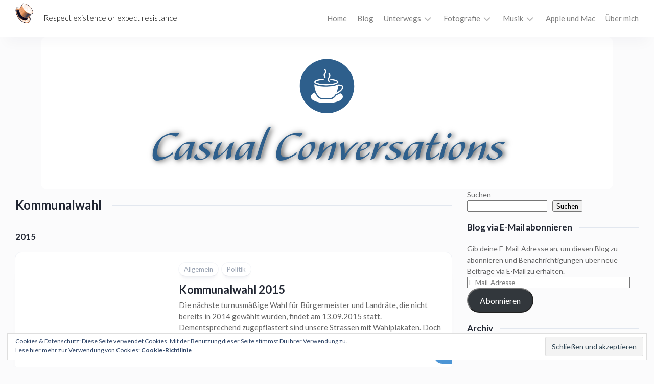

--- FILE ---
content_type: text/html; charset=UTF-8
request_url: https://www.juergen-langenberg.de/tag/kommunalwahl/
body_size: 18170
content:
<!DOCTYPE html> 
<html class="no-js" lang="de">

<head>
	<meta charset="UTF-8">
	<meta name="viewport" content="width=device-width, initial-scale=1.0">
	<link rel="profile" href="https://gmpg.org/xfn/11">
		
	<title>Schlagwort: Kommunalwahl - Casual Conversations</title>
<script>document.documentElement.className = document.documentElement.className.replace("no-js","js");</script>
<!-- Jetpack Site Verification Tags -->
<meta name="google-site-verification" content="mBDObAY23j8X5khdlHLAHj0M-HzZDDe2fZi2eSORkbw" />

<!-- The SEO Framework von Sybre Waaijer -->
<meta name="robots" content="max-snippet:-1,max-image-preview:large,max-video-preview:-1" />
<link rel="canonical" href="https://www.juergen-langenberg.de/tag/kommunalwahl/" />
<meta property="og:type" content="website" />
<meta property="og:locale" content="de_DE" />
<meta property="og:site_name" content="Casual Conversations" />
<meta property="og:title" content="Schlagwort: Kommunalwahl" />
<meta property="og:url" content="https://www.juergen-langenberg.de/tag/kommunalwahl/" />
<meta property="og:image" content="https://i0.wp.com/www.juergen-langenberg.de/wp-content/uploads/2025/06/cropped-Unbenannt.png?fit=1120%2C299&amp;ssl=1" />
<meta property="og:image:width" content="1120" />
<meta property="og:image:height" content="299" />
<meta name="twitter:card" content="summary_large_image" />
<meta name="twitter:title" content="Schlagwort: Kommunalwahl" />
<meta name="twitter:image" content="https://i0.wp.com/www.juergen-langenberg.de/wp-content/uploads/2025/06/cropped-Unbenannt.png?fit=1120%2C299&amp;ssl=1" />
<script type="application/ld+json">{"@context":"https://schema.org","@graph":[{"@type":"WebSite","@id":"https://www.juergen-langenberg.de/#/schema/WebSite","url":"https://www.juergen-langenberg.de/","name":"Casual Conversations","description":"Respect existence or expect resistance","inLanguage":"de","potentialAction":{"@type":"SearchAction","target":{"@type":"EntryPoint","urlTemplate":"https://www.juergen-langenberg.de/search/{search_term_string}/"},"query-input":"required name=search_term_string"},"publisher":{"@type":"Organization","@id":"https://www.juergen-langenberg.de/#/schema/Organization","name":"Casual Conversations","url":"https://www.juergen-langenberg.de/","logo":{"@type":"ImageObject","url":"https://i0.wp.com/www.juergen-langenberg.de/wp-content/uploads/2020/02/chapeau.gif?fit=60%2C68&ssl=1","contentUrl":"https://i0.wp.com/www.juergen-langenberg.de/wp-content/uploads/2020/02/chapeau.gif?fit=60%2C68&ssl=1","width":60,"height":68,"contentSize":"2281"}}},{"@type":"CollectionPage","@id":"https://www.juergen-langenberg.de/tag/kommunalwahl/","url":"https://www.juergen-langenberg.de/tag/kommunalwahl/","name":"Schlagwort: Kommunalwahl - Casual Conversations","inLanguage":"de","isPartOf":{"@id":"https://www.juergen-langenberg.de/#/schema/WebSite"},"breadcrumb":{"@type":"BreadcrumbList","@id":"https://www.juergen-langenberg.de/#/schema/BreadcrumbList","itemListElement":[{"@type":"ListItem","position":1,"item":"https://www.juergen-langenberg.de/","name":"Casual Conversations"},{"@type":"ListItem","position":2,"name":"Schlagwort: Kommunalwahl"}]}}]}</script>
<!-- / The SEO Framework von Sybre Waaijer | 24.60ms meta | 8.08ms boot -->


<!-- Open Graph Meta Tags generated by Blog2Social 873 - https://www.blog2social.com -->
<meta property="og:title" content="Casual Conversations"/>
<meta property="og:description" content="Respect existence or expect resistance"/>
<meta property="og:url" content="/tag/kommunalwahl/"/>
<meta property="og:type" content="article"/>
<meta property="og:article:published_time" content="2015-08-28 17:53:56"/>
<meta property="og:article:modified_time" content="2015-08-28 17:53:56"/>
<meta property="og:article:tag" content="Kommunalwahl"/>
<meta property="og:article:tag" content="Parteien"/>
<meta property="og:article:tag" content="Wahlwerbung"/>
<!-- Open Graph Meta Tags generated by Blog2Social 873 - https://www.blog2social.com -->

<!-- Twitter Card generated by Blog2Social 873 - https://www.blog2social.com -->
<meta name="twitter:card" content="summary">
<meta name="twitter:title" content="Casual Conversations"/>
<meta name="twitter:description" content="Respect existence or expect resistance"/>
<!-- Twitter Card generated by Blog2Social 873 - https://www.blog2social.com -->
<link rel='dns-prefetch' href='//www.juergen-langenberg.de' />
<link rel='dns-prefetch' href='//stats.wp.com' />
<link rel='dns-prefetch' href='//maxcdn.bootstrapcdn.com' />
<link rel='dns-prefetch' href='//fonts.googleapis.com' />
<link rel='dns-prefetch' href='//v0.wordpress.com' />
<link rel='dns-prefetch' href='//widgets.wp.com' />
<link rel='dns-prefetch' href='//s0.wp.com' />
<link rel='dns-prefetch' href='//0.gravatar.com' />
<link rel='dns-prefetch' href='//1.gravatar.com' />
<link rel='dns-prefetch' href='//2.gravatar.com' />
<link rel='preconnect' href='//i0.wp.com' />
<link rel='preconnect' href='//c0.wp.com' />
<link rel="alternate" type="application/rss+xml" title="Casual Conversations &raquo; Feed" href="https://www.juergen-langenberg.de/feed/" />
<link rel="alternate" type="application/rss+xml" title="Casual Conversations &raquo; Kommentar-Feed" href="https://www.juergen-langenberg.de/comments/feed/" />
<link rel="alternate" type="text/calendar" title="Casual Conversations &raquo; iCal Feed" href="https://www.juergen-langenberg.de/events/?ical=1" />
<link rel="alternate" type="application/rss+xml" title="Casual Conversations &raquo; Kommunalwahl Schlagwort-Feed" href="https://www.juergen-langenberg.de/tag/kommunalwahl/feed/" />
<style id='wp-img-auto-sizes-contain-inline-css' type='text/css'>
img:is([sizes=auto i],[sizes^="auto," i]){contain-intrinsic-size:3000px 1500px}
/*# sourceURL=wp-img-auto-sizes-contain-inline-css */
</style>
<link rel='stylesheet' id='sbi_styles-css' href='https://www.juergen-langenberg.de/wp-content/plugins/instagram-feed/css/sbi-styles.min.css?ver=6.10.0' type='text/css' media='all' />
<style id='wp-emoji-styles-inline-css' type='text/css'>

	img.wp-smiley, img.emoji {
		display: inline !important;
		border: none !important;
		box-shadow: none !important;
		height: 1em !important;
		width: 1em !important;
		margin: 0 0.07em !important;
		vertical-align: -0.1em !important;
		background: none !important;
		padding: 0 !important;
	}
/*# sourceURL=wp-emoji-styles-inline-css */
</style>
<link rel='stylesheet' id='wp-block-library-css' href='https://c0.wp.com/c/6.9/wp-includes/css/dist/block-library/style.min.css' type='text/css' media='all' />
<style id='wp-block-search-inline-css' type='text/css'>
.wp-block-search__button{margin-left:10px;word-break:normal}.wp-block-search__button.has-icon{line-height:0}.wp-block-search__button svg{height:1.25em;min-height:24px;min-width:24px;width:1.25em;fill:currentColor;vertical-align:text-bottom}:where(.wp-block-search__button){border:1px solid #ccc;padding:6px 10px}.wp-block-search__inside-wrapper{display:flex;flex:auto;flex-wrap:nowrap;max-width:100%}.wp-block-search__label{width:100%}.wp-block-search.wp-block-search__button-only .wp-block-search__button{box-sizing:border-box;display:flex;flex-shrink:0;justify-content:center;margin-left:0;max-width:100%}.wp-block-search.wp-block-search__button-only .wp-block-search__inside-wrapper{min-width:0!important;transition-property:width}.wp-block-search.wp-block-search__button-only .wp-block-search__input{flex-basis:100%;transition-duration:.3s}.wp-block-search.wp-block-search__button-only.wp-block-search__searchfield-hidden,.wp-block-search.wp-block-search__button-only.wp-block-search__searchfield-hidden .wp-block-search__inside-wrapper{overflow:hidden}.wp-block-search.wp-block-search__button-only.wp-block-search__searchfield-hidden .wp-block-search__input{border-left-width:0!important;border-right-width:0!important;flex-basis:0;flex-grow:0;margin:0;min-width:0!important;padding-left:0!important;padding-right:0!important;width:0!important}:where(.wp-block-search__input){appearance:none;border:1px solid #949494;flex-grow:1;font-family:inherit;font-size:inherit;font-style:inherit;font-weight:inherit;letter-spacing:inherit;line-height:inherit;margin-left:0;margin-right:0;min-width:3rem;padding:8px;text-decoration:unset!important;text-transform:inherit}:where(.wp-block-search__button-inside .wp-block-search__inside-wrapper){background-color:#fff;border:1px solid #949494;box-sizing:border-box;padding:4px}:where(.wp-block-search__button-inside .wp-block-search__inside-wrapper) .wp-block-search__input{border:none;border-radius:0;padding:0 4px}:where(.wp-block-search__button-inside .wp-block-search__inside-wrapper) .wp-block-search__input:focus{outline:none}:where(.wp-block-search__button-inside .wp-block-search__inside-wrapper) :where(.wp-block-search__button){padding:4px 8px}.wp-block-search.aligncenter .wp-block-search__inside-wrapper{margin:auto}.wp-block[data-align=right] .wp-block-search.wp-block-search__button-only .wp-block-search__inside-wrapper{float:right}
/*# sourceURL=https://c0.wp.com/c/6.9/wp-includes/blocks/search/style.min.css */
</style>
<style id='global-styles-inline-css' type='text/css'>
:root{--wp--preset--aspect-ratio--square: 1;--wp--preset--aspect-ratio--4-3: 4/3;--wp--preset--aspect-ratio--3-4: 3/4;--wp--preset--aspect-ratio--3-2: 3/2;--wp--preset--aspect-ratio--2-3: 2/3;--wp--preset--aspect-ratio--16-9: 16/9;--wp--preset--aspect-ratio--9-16: 9/16;--wp--preset--color--black: #000000;--wp--preset--color--cyan-bluish-gray: #abb8c3;--wp--preset--color--white: #ffffff;--wp--preset--color--pale-pink: #f78da7;--wp--preset--color--vivid-red: #cf2e2e;--wp--preset--color--luminous-vivid-orange: #ff6900;--wp--preset--color--luminous-vivid-amber: #fcb900;--wp--preset--color--light-green-cyan: #7bdcb5;--wp--preset--color--vivid-green-cyan: #00d084;--wp--preset--color--pale-cyan-blue: #8ed1fc;--wp--preset--color--vivid-cyan-blue: #0693e3;--wp--preset--color--vivid-purple: #9b51e0;--wp--preset--gradient--vivid-cyan-blue-to-vivid-purple: linear-gradient(135deg,rgb(6,147,227) 0%,rgb(155,81,224) 100%);--wp--preset--gradient--light-green-cyan-to-vivid-green-cyan: linear-gradient(135deg,rgb(122,220,180) 0%,rgb(0,208,130) 100%);--wp--preset--gradient--luminous-vivid-amber-to-luminous-vivid-orange: linear-gradient(135deg,rgb(252,185,0) 0%,rgb(255,105,0) 100%);--wp--preset--gradient--luminous-vivid-orange-to-vivid-red: linear-gradient(135deg,rgb(255,105,0) 0%,rgb(207,46,46) 100%);--wp--preset--gradient--very-light-gray-to-cyan-bluish-gray: linear-gradient(135deg,rgb(238,238,238) 0%,rgb(169,184,195) 100%);--wp--preset--gradient--cool-to-warm-spectrum: linear-gradient(135deg,rgb(74,234,220) 0%,rgb(151,120,209) 20%,rgb(207,42,186) 40%,rgb(238,44,130) 60%,rgb(251,105,98) 80%,rgb(254,248,76) 100%);--wp--preset--gradient--blush-light-purple: linear-gradient(135deg,rgb(255,206,236) 0%,rgb(152,150,240) 100%);--wp--preset--gradient--blush-bordeaux: linear-gradient(135deg,rgb(254,205,165) 0%,rgb(254,45,45) 50%,rgb(107,0,62) 100%);--wp--preset--gradient--luminous-dusk: linear-gradient(135deg,rgb(255,203,112) 0%,rgb(199,81,192) 50%,rgb(65,88,208) 100%);--wp--preset--gradient--pale-ocean: linear-gradient(135deg,rgb(255,245,203) 0%,rgb(182,227,212) 50%,rgb(51,167,181) 100%);--wp--preset--gradient--electric-grass: linear-gradient(135deg,rgb(202,248,128) 0%,rgb(113,206,126) 100%);--wp--preset--gradient--midnight: linear-gradient(135deg,rgb(2,3,129) 0%,rgb(40,116,252) 100%);--wp--preset--font-size--small: 13px;--wp--preset--font-size--medium: 20px;--wp--preset--font-size--large: 36px;--wp--preset--font-size--x-large: 42px;--wp--preset--spacing--20: 0.44rem;--wp--preset--spacing--30: 0.67rem;--wp--preset--spacing--40: 1rem;--wp--preset--spacing--50: 1.5rem;--wp--preset--spacing--60: 2.25rem;--wp--preset--spacing--70: 3.38rem;--wp--preset--spacing--80: 5.06rem;--wp--preset--shadow--natural: 6px 6px 9px rgba(0, 0, 0, 0.2);--wp--preset--shadow--deep: 12px 12px 50px rgba(0, 0, 0, 0.4);--wp--preset--shadow--sharp: 6px 6px 0px rgba(0, 0, 0, 0.2);--wp--preset--shadow--outlined: 6px 6px 0px -3px rgb(255, 255, 255), 6px 6px rgb(0, 0, 0);--wp--preset--shadow--crisp: 6px 6px 0px rgb(0, 0, 0);}:where(.is-layout-flex){gap: 0.5em;}:where(.is-layout-grid){gap: 0.5em;}body .is-layout-flex{display: flex;}.is-layout-flex{flex-wrap: wrap;align-items: center;}.is-layout-flex > :is(*, div){margin: 0;}body .is-layout-grid{display: grid;}.is-layout-grid > :is(*, div){margin: 0;}:where(.wp-block-columns.is-layout-flex){gap: 2em;}:where(.wp-block-columns.is-layout-grid){gap: 2em;}:where(.wp-block-post-template.is-layout-flex){gap: 1.25em;}:where(.wp-block-post-template.is-layout-grid){gap: 1.25em;}.has-black-color{color: var(--wp--preset--color--black) !important;}.has-cyan-bluish-gray-color{color: var(--wp--preset--color--cyan-bluish-gray) !important;}.has-white-color{color: var(--wp--preset--color--white) !important;}.has-pale-pink-color{color: var(--wp--preset--color--pale-pink) !important;}.has-vivid-red-color{color: var(--wp--preset--color--vivid-red) !important;}.has-luminous-vivid-orange-color{color: var(--wp--preset--color--luminous-vivid-orange) !important;}.has-luminous-vivid-amber-color{color: var(--wp--preset--color--luminous-vivid-amber) !important;}.has-light-green-cyan-color{color: var(--wp--preset--color--light-green-cyan) !important;}.has-vivid-green-cyan-color{color: var(--wp--preset--color--vivid-green-cyan) !important;}.has-pale-cyan-blue-color{color: var(--wp--preset--color--pale-cyan-blue) !important;}.has-vivid-cyan-blue-color{color: var(--wp--preset--color--vivid-cyan-blue) !important;}.has-vivid-purple-color{color: var(--wp--preset--color--vivid-purple) !important;}.has-black-background-color{background-color: var(--wp--preset--color--black) !important;}.has-cyan-bluish-gray-background-color{background-color: var(--wp--preset--color--cyan-bluish-gray) !important;}.has-white-background-color{background-color: var(--wp--preset--color--white) !important;}.has-pale-pink-background-color{background-color: var(--wp--preset--color--pale-pink) !important;}.has-vivid-red-background-color{background-color: var(--wp--preset--color--vivid-red) !important;}.has-luminous-vivid-orange-background-color{background-color: var(--wp--preset--color--luminous-vivid-orange) !important;}.has-luminous-vivid-amber-background-color{background-color: var(--wp--preset--color--luminous-vivid-amber) !important;}.has-light-green-cyan-background-color{background-color: var(--wp--preset--color--light-green-cyan) !important;}.has-vivid-green-cyan-background-color{background-color: var(--wp--preset--color--vivid-green-cyan) !important;}.has-pale-cyan-blue-background-color{background-color: var(--wp--preset--color--pale-cyan-blue) !important;}.has-vivid-cyan-blue-background-color{background-color: var(--wp--preset--color--vivid-cyan-blue) !important;}.has-vivid-purple-background-color{background-color: var(--wp--preset--color--vivid-purple) !important;}.has-black-border-color{border-color: var(--wp--preset--color--black) !important;}.has-cyan-bluish-gray-border-color{border-color: var(--wp--preset--color--cyan-bluish-gray) !important;}.has-white-border-color{border-color: var(--wp--preset--color--white) !important;}.has-pale-pink-border-color{border-color: var(--wp--preset--color--pale-pink) !important;}.has-vivid-red-border-color{border-color: var(--wp--preset--color--vivid-red) !important;}.has-luminous-vivid-orange-border-color{border-color: var(--wp--preset--color--luminous-vivid-orange) !important;}.has-luminous-vivid-amber-border-color{border-color: var(--wp--preset--color--luminous-vivid-amber) !important;}.has-light-green-cyan-border-color{border-color: var(--wp--preset--color--light-green-cyan) !important;}.has-vivid-green-cyan-border-color{border-color: var(--wp--preset--color--vivid-green-cyan) !important;}.has-pale-cyan-blue-border-color{border-color: var(--wp--preset--color--pale-cyan-blue) !important;}.has-vivid-cyan-blue-border-color{border-color: var(--wp--preset--color--vivid-cyan-blue) !important;}.has-vivid-purple-border-color{border-color: var(--wp--preset--color--vivid-purple) !important;}.has-vivid-cyan-blue-to-vivid-purple-gradient-background{background: var(--wp--preset--gradient--vivid-cyan-blue-to-vivid-purple) !important;}.has-light-green-cyan-to-vivid-green-cyan-gradient-background{background: var(--wp--preset--gradient--light-green-cyan-to-vivid-green-cyan) !important;}.has-luminous-vivid-amber-to-luminous-vivid-orange-gradient-background{background: var(--wp--preset--gradient--luminous-vivid-amber-to-luminous-vivid-orange) !important;}.has-luminous-vivid-orange-to-vivid-red-gradient-background{background: var(--wp--preset--gradient--luminous-vivid-orange-to-vivid-red) !important;}.has-very-light-gray-to-cyan-bluish-gray-gradient-background{background: var(--wp--preset--gradient--very-light-gray-to-cyan-bluish-gray) !important;}.has-cool-to-warm-spectrum-gradient-background{background: var(--wp--preset--gradient--cool-to-warm-spectrum) !important;}.has-blush-light-purple-gradient-background{background: var(--wp--preset--gradient--blush-light-purple) !important;}.has-blush-bordeaux-gradient-background{background: var(--wp--preset--gradient--blush-bordeaux) !important;}.has-luminous-dusk-gradient-background{background: var(--wp--preset--gradient--luminous-dusk) !important;}.has-pale-ocean-gradient-background{background: var(--wp--preset--gradient--pale-ocean) !important;}.has-electric-grass-gradient-background{background: var(--wp--preset--gradient--electric-grass) !important;}.has-midnight-gradient-background{background: var(--wp--preset--gradient--midnight) !important;}.has-small-font-size{font-size: var(--wp--preset--font-size--small) !important;}.has-medium-font-size{font-size: var(--wp--preset--font-size--medium) !important;}.has-large-font-size{font-size: var(--wp--preset--font-size--large) !important;}.has-x-large-font-size{font-size: var(--wp--preset--font-size--x-large) !important;}
/*# sourceURL=global-styles-inline-css */
</style>

<style id='classic-theme-styles-inline-css' type='text/css'>
/*! This file is auto-generated */
.wp-block-button__link{color:#fff;background-color:#32373c;border-radius:9999px;box-shadow:none;text-decoration:none;padding:calc(.667em + 2px) calc(1.333em + 2px);font-size:1.125em}.wp-block-file__button{background:#32373c;color:#fff;text-decoration:none}
/*# sourceURL=/wp-includes/css/classic-themes.min.css */
</style>
<link rel='stylesheet' id='cff-css' href='https://www.juergen-langenberg.de/wp-content/plugins/custom-facebook-feed/assets/css/cff-style.min.css?ver=4.3.4' type='text/css' media='all' />
<link rel='stylesheet' id='sb-font-awesome-css' href='https://maxcdn.bootstrapcdn.com/font-awesome/4.7.0/css/font-awesome.min.css?ver=6.9' type='text/css' media='all' />
<link rel='stylesheet' id='clearer-style-css' href='https://www.juergen-langenberg.de/wp-content/themes/clearer/style.css?ver=6.9' type='text/css' media='all' />
<style id='clearer-style-inline-css' type='text/css'>
body { font-family: "Lato", Arial, sans-serif; }

.entry-header,
.entry-footer,
.entry > :not(.alignfull) { max-width: 797px; }
				

a:hover { color: #184675; }
.widget > ul li a:hover:before,
.widget_nav_menu > div > ul li a:hover:before { background: #184675; }
				

.more-link-custom { background: #4c95d5!important; color: #fff!important; }
				
.site-title a img { max-height: 40px; }
.site-title a, .site-description { color: #000000; }

/*# sourceURL=clearer-style-inline-css */
</style>
<link rel='stylesheet' id='clearer-responsive-css' href='https://www.juergen-langenberg.de/wp-content/themes/clearer/responsive.css?ver=6.9' type='text/css' media='all' />
<link rel='stylesheet' id='clearer-font-awesome-css' href='https://www.juergen-langenberg.de/wp-content/themes/clearer/fonts/all.min.css?ver=6.9' type='text/css' media='all' />
<link rel='stylesheet' id='jetpack_likes-css' href='https://c0.wp.com/p/jetpack/15.4/modules/likes/style.css' type='text/css' media='all' />
<link rel='stylesheet' id='lato-css' href='//fonts.googleapis.com/css?family=Lato%3A400%2C300%2C300italic%2C400italic%2C700&#038;ver=6.9' type='text/css' media='all' />
<link rel='stylesheet' id='jetpack-subscriptions-css' href='https://c0.wp.com/p/jetpack/15.4/_inc/build/subscriptions/subscriptions.min.css' type='text/css' media='all' />
<link rel='stylesheet' id='waymark-js-css' href='https://www.juergen-langenberg.de/wp-content/plugins/waymark/waymark-js/dist/css/waymark-js.min.css?ver=1.5.9' type='text/css' media='all' />
<link rel='stylesheet' id='waymark_front_css-css' href='https://www.juergen-langenberg.de/wp-content/plugins/waymark/assets/css/front.min.css?ver=1.5.9' type='text/css' media='all' />
<link rel='stylesheet' id='bsfrt_frontend-css' href='https://www.juergen-langenberg.de/wp-content/plugins/read-meter/assets/css/bsfrt-frontend-css.min.css?ver=1.0.11' type='text/css' media='all' />
<style id='kadence-blocks-global-variables-inline-css' type='text/css'>
:root {--global-kb-font-size-sm:clamp(0.8rem, 0.73rem + 0.217vw, 0.9rem);--global-kb-font-size-md:clamp(1.1rem, 0.995rem + 0.326vw, 1.25rem);--global-kb-font-size-lg:clamp(1.75rem, 1.576rem + 0.543vw, 2rem);--global-kb-font-size-xl:clamp(2.25rem, 1.728rem + 1.63vw, 3rem);--global-kb-font-size-xxl:clamp(2.5rem, 1.456rem + 3.26vw, 4rem);--global-kb-font-size-xxxl:clamp(2.75rem, 0.489rem + 7.065vw, 6rem);}:root {--global-palette1: #3182CE;--global-palette2: #2B6CB0;--global-palette3: #1A202C;--global-palette4: #2D3748;--global-palette5: #4A5568;--global-palette6: #718096;--global-palette7: #EDF2F7;--global-palette8: #F7FAFC;--global-palette9: #ffffff;}
/*# sourceURL=kadence-blocks-global-variables-inline-css */
</style>
<script type="text/javascript" src="https://www.juergen-langenberg.de/wp-content/plugins/easy-quotes/public/js/easy-quotes.js?ver=1.3.7" id="easy-quotes-script-js"></script>
<script type="text/javascript" src="https://c0.wp.com/c/6.9/wp-includes/js/jquery/jquery.min.js" id="jquery-core-js"></script>
<script type="text/javascript" src="https://c0.wp.com/c/6.9/wp-includes/js/jquery/jquery-migrate.min.js" id="jquery-migrate-js"></script>
<script type="text/javascript" src="https://www.juergen-langenberg.de/wp-content/themes/clearer/js/slick.min.js?ver=6.9" id="clearer-slick-js"></script>
<link rel="https://api.w.org/" href="https://www.juergen-langenberg.de/wp-json/" /><link rel="alternate" title="JSON" type="application/json" href="https://www.juergen-langenberg.de/wp-json/wp/v2/tags/50" /><link rel="EditURI" type="application/rsd+xml" title="RSD" href="https://www.juergen-langenberg.de/xmlrpc.php?rsd" />
<link rel='stylesheet' id='template_04-main-css' href='https://www.juergen-langenberg.de/wp-content/plugins/colorlib-404-customizer/templates/template_04/css/style.css?ver=6.9' type='text/css' media='all' />
<link rel='stylesheet' id='Montserrat-css' href='https://fonts.googleapis.com/css?family=Montserrat%3A200%2C400%2C700&#038;ver=6.9' type='text/css' media='all' />
<link type="text/css" rel="stylesheet" href="https://www.juergen-langenberg.de/wp-content/plugins/simple-pull-quote/css/simple-pull-quote.css" />
<meta name="Waymark Version" content="1.5.9" />
<meta name="tec-api-version" content="v1"><meta name="tec-api-origin" content="https://www.juergen-langenberg.de"><link rel="alternate" href="https://www.juergen-langenberg.de/wp-json/tribe/events/v1/events/?tags=kommunalwahl" />	<style>img#wpstats{display:none}</style>
		<!-- Analytics by WP Statistics - https://wp-statistics.com -->

	<style type="text/css">
	.bsf-rt-reading-time {

	background: #eeeeee;

	color: #333333;

	font-size: 12px;

	margin-top: 
		1px	;

	margin-right: 
		1px	;

	margin-bottom: 
		1px	;

	margin-left: 
		1px	;

	padding-top: 
		0.5em	;

	padding-right: 
		0.7em	;

	padding-bottom: 
		0.5em	;

	padding-left: 
		0.7em	;

	width: max-content;

	display: block;

	min-width: 100px;

	}
</style>
				<style type="text/css">
		.admin-bar .progress-container-top {
		background: #dddddd;
		height: 12px;

		}
		.progress-container-top {
		background: #dddddd;
		height: 12px;

		}
		.progress-container-bottom {
		background: #dddddd;
		height: 12px;

		} 
		.progress-bar {
		background-color:  #7098bf;
		background-image: linear-gradient(to bottom right, #7098bf, #f49b7a);
		height: 12px;
		width: 0%;


		}
		</style>
				<link rel="icon" href="https://i0.wp.com/www.juergen-langenberg.de/wp-content/uploads/2020/01/cropped-Favicon.png?fit=32%2C32&#038;ssl=1" sizes="32x32" />
<link rel="icon" href="https://i0.wp.com/www.juergen-langenberg.de/wp-content/uploads/2020/01/cropped-Favicon.png?fit=192%2C192&#038;ssl=1" sizes="192x192" />
<link rel="apple-touch-icon" href="https://i0.wp.com/www.juergen-langenberg.de/wp-content/uploads/2020/01/cropped-Favicon.png?fit=180%2C180&#038;ssl=1" />
<meta name="msapplication-TileImage" content="https://i0.wp.com/www.juergen-langenberg.de/wp-content/uploads/2020/01/cropped-Favicon.png?fit=270%2C270&#038;ssl=1" />
<style id="kirki-inline-styles"></style><link rel='stylesheet' id='eu-cookie-law-style-css' href='https://c0.wp.com/p/jetpack/15.4/modules/widgets/eu-cookie-law/style.css' type='text/css' media='all' />
</head>

<body class="archive tag tag-kommunalwahl tag-50 wp-custom-logo wp-embed-responsive wp-theme-clearer tribe-no-js col-2cl full-width mobile-menu sticky-header sticky-sidebar logged-out">



<a class="skip-link screen-reader-text" href="#page">Skip to content</a>

<div class="wrapper-outer">

	<header id="header" class="nav-menu-dropdown-left">
	
		<div class="wrapper-inner group">
			<p class="site-title"><a href="https://www.juergen-langenberg.de/" rel="home"><img src="https://i0.wp.com/www.juergen-langenberg.de/wp-content/uploads/2020/02/chapeau.gif?fit=60%2C68&#038;ssl=1" alt="Casual Conversations"></a></p>
							<p class="site-description">Respect existence or expect resistance</p>
						
							<div id="wrap-nav-header" class="wrap-nav">
							<nav id="nav-header-nav" class="main-navigation nav-menu">
			<button class="menu-toggle" aria-controls="primary-menu" aria-expanded="false">
				<span class="screen-reader-text">Expand Menu</span><div class="menu-toggle-icon"><span></span><span></span><span></span></div>			</button>
			<div class="menu-main-container"><ul id="nav-header" class="menu"><li id="menu-item-7901" class="menu-item menu-item-type-post_type menu-item-object-page menu-item-home menu-item-7901"><span class="menu-item-wrapper"><a href="https://www.juergen-langenberg.de/">Home</a></span></li>
<li id="menu-item-6123" class="menu-item menu-item-type-post_type menu-item-object-page current_page_parent menu-item-6123"><span class="menu-item-wrapper"><a href="https://www.juergen-langenberg.de/blog/"><span class="screen-reader-text">Current Page Parent </span>Blog</a></span></li>
<li id="menu-item-8561" class="menu-item menu-item-type-post_type menu-item-object-page menu-item-has-children menu-item-8561"><span class="menu-item-wrapper has-arrow"><a href="https://www.juergen-langenberg.de/unterwegs-2/">Unterwegs</a><button onClick="alxMediaMenu.toggleItem(this)"><span class="screen-reader-text">Toggle Child Menu</span><svg class="svg-icon" aria-hidden="true" role="img" focusable="false" xmlns="http://www.w3.org/2000/svg" width="14" height="8" viewBox="0 0 20 12"><polygon fill="" fill-rule="evenodd" points="1319.899 365.778 1327.678 358 1329.799 360.121 1319.899 370.021 1310 360.121 1312.121 358" transform="translate(-1310 -358)"></polygon></svg></button></span>
<ul class="sub-menu">
	<li id="menu-item-8953" class="menu-item menu-item-type-post_type menu-item-object-page menu-item-8953"><span class="menu-item-wrapper"><a href="https://www.juergen-langenberg.de/unsere-radtouren/">Unsere Radtouren</a></span></li>
</ul>
</li>
<li id="menu-item-6803" class="menu-item menu-item-type-post_type menu-item-object-page menu-item-has-children menu-item-6803"><span class="menu-item-wrapper has-arrow"><a href="https://www.juergen-langenberg.de/fotografie/">Fotografie</a><button onClick="alxMediaMenu.toggleItem(this)"><span class="screen-reader-text">Toggle Child Menu</span><svg class="svg-icon" aria-hidden="true" role="img" focusable="false" xmlns="http://www.w3.org/2000/svg" width="14" height="8" viewBox="0 0 20 12"><polygon fill="" fill-rule="evenodd" points="1319.899 365.778 1327.678 358 1329.799 360.121 1319.899 370.021 1310 360.121 1312.121 358" transform="translate(-1310 -358)"></polygon></svg></button></span>
<ul class="sub-menu">
	<li id="menu-item-8946" class="menu-item menu-item-type-post_type menu-item-object-page menu-item-8946"><span class="menu-item-wrapper"><a href="https://www.juergen-langenberg.de/fotografie/automobile/">Automobile</a></span></li>
	<li id="menu-item-8948" class="menu-item menu-item-type-post_type menu-item-object-page menu-item-8948"><span class="menu-item-wrapper"><a href="https://www.juergen-langenberg.de/fotografie/stadt-street/">Stadt &amp; Street</a></span></li>
	<li id="menu-item-9362" class="menu-item menu-item-type-post_type menu-item-object-page menu-item-9362"><span class="menu-item-wrapper"><a href="https://www.juergen-langenberg.de/fotografie/natur-makro/">Natur/Makro</a></span></li>
	<li id="menu-item-8947" class="menu-item menu-item-type-post_type menu-item-object-page menu-item-8947"><span class="menu-item-wrapper"><a href="https://www.juergen-langenberg.de/fotografie/im-zoo/">Im Zoo</a></span></li>
	<li id="menu-item-8949" class="menu-item menu-item-type-post_type menu-item-object-page menu-item-8949"><span class="menu-item-wrapper"><a href="https://www.juergen-langenberg.de/fotografie/reisen/">Unterwegs</a></span></li>
</ul>
</li>
<li id="menu-item-7333" class="menu-item menu-item-type-post_type menu-item-object-page menu-item-has-children menu-item-7333"><span class="menu-item-wrapper has-arrow"><a href="https://www.juergen-langenberg.de/musik/">Musik</a><button onClick="alxMediaMenu.toggleItem(this)"><span class="screen-reader-text">Toggle Child Menu</span><svg class="svg-icon" aria-hidden="true" role="img" focusable="false" xmlns="http://www.w3.org/2000/svg" width="14" height="8" viewBox="0 0 20 12"><polygon fill="" fill-rule="evenodd" points="1319.899 365.778 1327.678 358 1329.799 360.121 1319.899 370.021 1310 360.121 1312.121 358" transform="translate(-1310 -358)"></polygon></svg></button></span>
<ul class="sub-menu">
	<li id="menu-item-8950" class="menu-item menu-item-type-post_type menu-item-object-page menu-item-8950"><span class="menu-item-wrapper"><a href="https://www.juergen-langenberg.de/musik/lieblinge/">Lieblingskünstler</a></span></li>
	<li id="menu-item-8952" class="menu-item menu-item-type-post_type menu-item-object-page menu-item-8952"><span class="menu-item-wrapper"><a href="https://www.juergen-langenberg.de/musik/meine-lieblingsalben/">Meine Lieblingsalben</a></span></li>
	<li id="menu-item-8951" class="menu-item menu-item-type-post_type menu-item-object-page menu-item-8951"><span class="menu-item-wrapper"><a href="https://www.juergen-langenberg.de/musik/mein-studio/">Mein Studio</a></span></li>
</ul>
</li>
<li id="menu-item-8944" class="menu-item menu-item-type-taxonomy menu-item-object-category menu-item-8944"><span class="menu-item-wrapper"><a href="https://www.juergen-langenberg.de/category/apple-und-mac/">Apple und Mac</a></span></li>
<li id="menu-item-6804" class="menu-item menu-item-type-post_type menu-item-object-page menu-item-6804"><span class="menu-item-wrapper"><a href="https://www.juergen-langenberg.de/meine-eigenschaften/">Über mich</a></span></li>
</ul></div>		</nav>
						</div>
						
							<div id="wrap-nav-mobile" class="wrap-nav">
							<nav id="nav-mobile-nav" class="main-navigation nav-menu">
			<button class="menu-toggle" aria-controls="primary-menu" aria-expanded="false">
				<span class="screen-reader-text">Expand Menu</span><div class="menu-toggle-icon"><span></span><span></span><span></span></div>			</button>
			<div class="menu-main-container"><ul id="nav-mobile" class="menu"><li class="menu-item menu-item-type-post_type menu-item-object-page menu-item-home menu-item-7901"><span class="menu-item-wrapper"><a href="https://www.juergen-langenberg.de/">Home</a></span></li>
<li class="menu-item menu-item-type-post_type menu-item-object-page current_page_parent menu-item-6123"><span class="menu-item-wrapper"><a href="https://www.juergen-langenberg.de/blog/"><span class="screen-reader-text">Current Page Parent </span>Blog</a></span></li>
<li class="menu-item menu-item-type-post_type menu-item-object-page menu-item-has-children menu-item-8561"><span class="menu-item-wrapper has-arrow"><a href="https://www.juergen-langenberg.de/unterwegs-2/">Unterwegs</a><button onClick="alxMediaMenu.toggleItem(this)"><span class="screen-reader-text">Toggle Child Menu</span><svg class="svg-icon" aria-hidden="true" role="img" focusable="false" xmlns="http://www.w3.org/2000/svg" width="14" height="8" viewBox="0 0 20 12"><polygon fill="" fill-rule="evenodd" points="1319.899 365.778 1327.678 358 1329.799 360.121 1319.899 370.021 1310 360.121 1312.121 358" transform="translate(-1310 -358)"></polygon></svg></button></span>
<ul class="sub-menu">
	<li class="menu-item menu-item-type-post_type menu-item-object-page menu-item-8953"><span class="menu-item-wrapper"><a href="https://www.juergen-langenberg.de/unsere-radtouren/">Unsere Radtouren</a></span></li>
</ul>
</li>
<li class="menu-item menu-item-type-post_type menu-item-object-page menu-item-has-children menu-item-6803"><span class="menu-item-wrapper has-arrow"><a href="https://www.juergen-langenberg.de/fotografie/">Fotografie</a><button onClick="alxMediaMenu.toggleItem(this)"><span class="screen-reader-text">Toggle Child Menu</span><svg class="svg-icon" aria-hidden="true" role="img" focusable="false" xmlns="http://www.w3.org/2000/svg" width="14" height="8" viewBox="0 0 20 12"><polygon fill="" fill-rule="evenodd" points="1319.899 365.778 1327.678 358 1329.799 360.121 1319.899 370.021 1310 360.121 1312.121 358" transform="translate(-1310 -358)"></polygon></svg></button></span>
<ul class="sub-menu">
	<li class="menu-item menu-item-type-post_type menu-item-object-page menu-item-8946"><span class="menu-item-wrapper"><a href="https://www.juergen-langenberg.de/fotografie/automobile/">Automobile</a></span></li>
	<li class="menu-item menu-item-type-post_type menu-item-object-page menu-item-8948"><span class="menu-item-wrapper"><a href="https://www.juergen-langenberg.de/fotografie/stadt-street/">Stadt &amp; Street</a></span></li>
	<li class="menu-item menu-item-type-post_type menu-item-object-page menu-item-9362"><span class="menu-item-wrapper"><a href="https://www.juergen-langenberg.de/fotografie/natur-makro/">Natur/Makro</a></span></li>
	<li class="menu-item menu-item-type-post_type menu-item-object-page menu-item-8947"><span class="menu-item-wrapper"><a href="https://www.juergen-langenberg.de/fotografie/im-zoo/">Im Zoo</a></span></li>
	<li class="menu-item menu-item-type-post_type menu-item-object-page menu-item-8949"><span class="menu-item-wrapper"><a href="https://www.juergen-langenberg.de/fotografie/reisen/">Unterwegs</a></span></li>
</ul>
</li>
<li class="menu-item menu-item-type-post_type menu-item-object-page menu-item-has-children menu-item-7333"><span class="menu-item-wrapper has-arrow"><a href="https://www.juergen-langenberg.de/musik/">Musik</a><button onClick="alxMediaMenu.toggleItem(this)"><span class="screen-reader-text">Toggle Child Menu</span><svg class="svg-icon" aria-hidden="true" role="img" focusable="false" xmlns="http://www.w3.org/2000/svg" width="14" height="8" viewBox="0 0 20 12"><polygon fill="" fill-rule="evenodd" points="1319.899 365.778 1327.678 358 1329.799 360.121 1319.899 370.021 1310 360.121 1312.121 358" transform="translate(-1310 -358)"></polygon></svg></button></span>
<ul class="sub-menu">
	<li class="menu-item menu-item-type-post_type menu-item-object-page menu-item-8950"><span class="menu-item-wrapper"><a href="https://www.juergen-langenberg.de/musik/lieblinge/">Lieblingskünstler</a></span></li>
	<li class="menu-item menu-item-type-post_type menu-item-object-page menu-item-8952"><span class="menu-item-wrapper"><a href="https://www.juergen-langenberg.de/musik/meine-lieblingsalben/">Meine Lieblingsalben</a></span></li>
	<li class="menu-item menu-item-type-post_type menu-item-object-page menu-item-8951"><span class="menu-item-wrapper"><a href="https://www.juergen-langenberg.de/musik/mein-studio/">Mein Studio</a></span></li>
</ul>
</li>
<li class="menu-item menu-item-type-taxonomy menu-item-object-category menu-item-8944"><span class="menu-item-wrapper"><a href="https://www.juergen-langenberg.de/category/apple-und-mac/">Apple und Mac</a></span></li>
<li class="menu-item menu-item-type-post_type menu-item-object-page menu-item-6804"><span class="menu-item-wrapper"><a href="https://www.juergen-langenberg.de/meine-eigenschaften/">Über mich</a></span></li>
</ul></div>		</nav>
						</div>
						
		</div>

	</header><!--/#header-->
	
		
			<div class="site-header">
			<a href="https://www.juergen-langenberg.de/" rel="home">
				<img class="site-image" src="https://www.juergen-langenberg.de/wp-content/uploads/2025/06/cropped-Unbenannt.png" alt="Casual Conversations">
			</a>
		</div>
	
	<div class="wrapper-inner">
	
		

		
		<div class="main group" id="page">
<div class="content">

	<div class="stickywrap page-title">

			<h1 class="stickywrap-heading">Kommunalwahl</h1>
		
	
				
</div>	
			
		<div class="stickywrap"><div>
							</div></div><div class='stickywrap'><h3 class='stickywrap-heading'><a href='https://www.juergen-langenberg.de/2015/'>2015</a></h3><div class='stickywrap-inner'>				<article id="post-1541" class="blog-card post-1541 post type-post status-publish format-standard hentry category-allgemein category-politik tag-kommunalwahl tag-parteien tag-wahlwerbung">
	
	<div class="blog-card-inner">
		
		<div class="blog-card-left">
		
			<a href="https://www.juergen-langenberg.de/2015/08/28/kommunalwahl-2015/" class="blog-card-thumb" style="background-image:url('');">
		
									<i class="fas fa-image"></i>
							
			</a>
			
			
		</div>
		<div class="blog-card-right">
		
			<div class="blog-card-category"><a href="https://www.juergen-langenberg.de/category/allgemein/" rel="category tag">Allgemein</a> <a href="https://www.juergen-langenberg.de/category/politik/" rel="category tag">Politik</a></div>
		
			<h2 class="blog-card-title">
				<a href="https://www.juergen-langenberg.de/2015/08/28/kommunalwahl-2015/" rel="bookmark">Kommunalwahl 2015</a>
			</h2>
			
							<div class="blog-card-excerpt">
					<p>Die nächste turnusmäßige Wahl für Bürgermeister und Landräte, die nicht bereits in 2014 gewählt wurden, findet am 13.09.2015 statt. Dementsprechend zugepflastert sind unsere Strassen mit Wahlplakaten. Doch was sind das&#46;&#46;&#46;</p>
				</div>
						
			<div class="blog-card-date">28. August 2015</div>
			
							<a class="more-link-custom" href="https://www.juergen-langenberg.de/2015/08/28/kommunalwahl-2015/"><i class="fas fa-arrow-right"></i></a>
						
		</div>

	</div>

</article>					</div></div>
		
	
	<nav class="pagination group">
			<div class='wp-pagenavi' role='navigation'>
<span class='pages'>Seite 1 von 1</span><span aria-current='page' class='current'>1</span>
</div>	</nav><!--/.pagination-->

</div>


<div class="sidebar">
	<div class="sidebar-content">
	
				
				
		<div id="block-9" class="widget widget_block widget_search"><form role="search" method="get" action="https://www.juergen-langenberg.de/" class="wp-block-search__button-outside wp-block-search__text-button wp-block-search"    ><label class="wp-block-search__label" for="wp-block-search__input-1" >Suchen</label><div class="wp-block-search__inside-wrapper" ><input class="wp-block-search__input" id="wp-block-search__input-1" placeholder="" value="" type="search" name="s" required /><button aria-label="Suchen" class="wp-block-search__button wp-element-button" type="submit" >Suchen</button></div></form></div><div id="blog_subscription-4" class="widget widget_blog_subscription jetpack_subscription_widget"><h3>Blog via E-Mail abonnieren</h3>
			<div class="wp-block-jetpack-subscriptions__container">
			<form action="#" method="post" accept-charset="utf-8" id="subscribe-blog-blog_subscription-4"
				data-blog="43307459"
				data-post_access_level="everybody" >
									<div id="subscribe-text"><p>Gib deine E-Mail-Adresse an, um diesen Blog zu abonnieren und Benachrichtigungen über neue Beiträge via E-Mail zu erhalten.</p>
</div>
										<p id="subscribe-email">
						<label id="jetpack-subscribe-label"
							class="screen-reader-text"
							for="subscribe-field-blog_subscription-4">
							E-Mail-Adresse						</label>
						<input type="email" name="email" autocomplete="email" required="required"
																					value=""
							id="subscribe-field-blog_subscription-4"
							placeholder="E-Mail-Adresse"
						/>
					</p>

					<p id="subscribe-submit"
											>
						<input type="hidden" name="action" value="subscribe"/>
						<input type="hidden" name="source" value="https://www.juergen-langenberg.de/tag/kommunalwahl/"/>
						<input type="hidden" name="sub-type" value="widget"/>
						<input type="hidden" name="redirect_fragment" value="subscribe-blog-blog_subscription-4"/>
						<input type="hidden" id="_wpnonce" name="_wpnonce" value="48414cb087" /><input type="hidden" name="_wp_http_referer" value="/tag/kommunalwahl/" />						<button type="submit"
															class="wp-block-button__link"
																					name="jetpack_subscriptions_widget"
						>
							Abonnieren						</button>
					</p>
							</form>
						</div>
			
</div><div id="archives-5" class="widget widget_archive"><h3>Archiv</h3>
			<ul>
					<li><a href='https://www.juergen-langenberg.de/2025/09/'>September 2025</a>&nbsp;(2)</li>
	<li><a href='https://www.juergen-langenberg.de/2025/08/'>August 2025</a>&nbsp;(4)</li>
	<li><a href='https://www.juergen-langenberg.de/2025/07/'>Juli 2025</a>&nbsp;(5)</li>
	<li><a href='https://www.juergen-langenberg.de/2025/06/'>Juni 2025</a>&nbsp;(5)</li>
	<li><a href='https://www.juergen-langenberg.de/2025/05/'>Mai 2025</a>&nbsp;(4)</li>
	<li><a href='https://www.juergen-langenberg.de/2025/04/'>April 2025</a>&nbsp;(1)</li>
	<li><a href='https://www.juergen-langenberg.de/2025/02/'>Februar 2025</a>&nbsp;(1)</li>
	<li><a href='https://www.juergen-langenberg.de/2024/11/'>November 2024</a>&nbsp;(1)</li>
	<li><a href='https://www.juergen-langenberg.de/2024/10/'>Oktober 2024</a>&nbsp;(3)</li>
	<li><a href='https://www.juergen-langenberg.de/2023/10/'>Oktober 2023</a>&nbsp;(1)</li>
	<li><a href='https://www.juergen-langenberg.de/2022/08/'>August 2022</a>&nbsp;(1)</li>
	<li><a href='https://www.juergen-langenberg.de/2022/04/'>April 2022</a>&nbsp;(2)</li>
	<li><a href='https://www.juergen-langenberg.de/2022/03/'>März 2022</a>&nbsp;(1)</li>
	<li><a href='https://www.juergen-langenberg.de/2020/11/'>November 2020</a>&nbsp;(1)</li>
	<li><a href='https://www.juergen-langenberg.de/2020/10/'>Oktober 2020</a>&nbsp;(1)</li>
	<li><a href='https://www.juergen-langenberg.de/2020/05/'>Mai 2020</a>&nbsp;(3)</li>
	<li><a href='https://www.juergen-langenberg.de/2020/04/'>April 2020</a>&nbsp;(1)</li>
	<li><a href='https://www.juergen-langenberg.de/2020/03/'>März 2020</a>&nbsp;(5)</li>
	<li><a href='https://www.juergen-langenberg.de/2020/02/'>Februar 2020</a>&nbsp;(4)</li>
	<li><a href='https://www.juergen-langenberg.de/2020/01/'>Januar 2020</a>&nbsp;(1)</li>
	<li><a href='https://www.juergen-langenberg.de/2019/11/'>November 2019</a>&nbsp;(1)</li>
	<li><a href='https://www.juergen-langenberg.de/2019/07/'>Juli 2019</a>&nbsp;(1)</li>
	<li><a href='https://www.juergen-langenberg.de/2019/04/'>April 2019</a>&nbsp;(1)</li>
	<li><a href='https://www.juergen-langenberg.de/2018/10/'>Oktober 2018</a>&nbsp;(1)</li>
	<li><a href='https://www.juergen-langenberg.de/2018/09/'>September 2018</a>&nbsp;(2)</li>
	<li><a href='https://www.juergen-langenberg.de/2018/08/'>August 2018</a>&nbsp;(3)</li>
	<li><a href='https://www.juergen-langenberg.de/2018/07/'>Juli 2018</a>&nbsp;(3)</li>
	<li><a href='https://www.juergen-langenberg.de/2017/08/'>August 2017</a>&nbsp;(1)</li>
	<li><a href='https://www.juergen-langenberg.de/2017/06/'>Juni 2017</a>&nbsp;(3)</li>
	<li><a href='https://www.juergen-langenberg.de/2017/01/'>Januar 2017</a>&nbsp;(3)</li>
	<li><a href='https://www.juergen-langenberg.de/2016/12/'>Dezember 2016</a>&nbsp;(3)</li>
	<li><a href='https://www.juergen-langenberg.de/2016/11/'>November 2016</a>&nbsp;(2)</li>
	<li><a href='https://www.juergen-langenberg.de/2016/10/'>Oktober 2016</a>&nbsp;(1)</li>
	<li><a href='https://www.juergen-langenberg.de/2016/08/'>August 2016</a>&nbsp;(1)</li>
	<li><a href='https://www.juergen-langenberg.de/2016/06/'>Juni 2016</a>&nbsp;(1)</li>
	<li><a href='https://www.juergen-langenberg.de/2015/10/'>Oktober 2015</a>&nbsp;(3)</li>
	<li><a href='https://www.juergen-langenberg.de/2015/09/'>September 2015</a>&nbsp;(1)</li>
	<li><a href='https://www.juergen-langenberg.de/2015/08/'>August 2015</a>&nbsp;(1)</li>
	<li><a href='https://www.juergen-langenberg.de/2015/05/'>Mai 2015</a>&nbsp;(1)</li>
	<li><a href='https://www.juergen-langenberg.de/2015/03/'>März 2015</a>&nbsp;(1)</li>
	<li><a href='https://www.juergen-langenberg.de/2014/12/'>Dezember 2014</a>&nbsp;(1)</li>
	<li><a href='https://www.juergen-langenberg.de/2014/10/'>Oktober 2014</a>&nbsp;(1)</li>
	<li><a href='https://www.juergen-langenberg.de/2013/10/'>Oktober 2013</a>&nbsp;(1)</li>
	<li><a href='https://www.juergen-langenberg.de/2012/10/'>Oktober 2012</a>&nbsp;(1)</li>
	<li><a href='https://www.juergen-langenberg.de/2012/09/'>September 2012</a>&nbsp;(1)</li>
	<li><a href='https://www.juergen-langenberg.de/2012/08/'>August 2012</a>&nbsp;(1)</li>
	<li><a href='https://www.juergen-langenberg.de/2012/03/'>März 2012</a>&nbsp;(1)</li>
			</ul>

			</div>	</div>
</div>


		</div><!--/.main-->
		
		</div><!--/.wrapper-inner-->
		
			<footer id="footer">
			
				<div class="wrapper-inner">
			
											
							
					<div id="footer-widgets">
							
						<div class="pad group">
																						
							<div class="footer-widget-1 grid one-full last">
								<div id="tag_cloud-3" class="widget widget_tag_cloud"><h3>Schlagwörter</h3><div class="tagcloud"><a href="https://www.juergen-langenberg.de/tag/adobe/" class="tag-cloud-link tag-link-40 tag-link-position-1" style="font-size: 8pt;" aria-label="Adobe (2 Einträge)">Adobe<span class="tag-link-count"> (2)</span></a>
<a href="https://www.juergen-langenberg.de/tag/afd/" class="tag-cloud-link tag-link-124 tag-link-position-2" style="font-size: 8pt;" aria-label="AfD (2 Einträge)">AfD<span class="tag-link-count"> (2)</span></a>
<a href="https://www.juergen-langenberg.de/tag/apple/" class="tag-cloud-link tag-link-20 tag-link-position-3" style="font-size: 22pt;" aria-label="Apple (13 Einträge)">Apple<span class="tag-link-count"> (13)</span></a>
<a href="https://www.juergen-langenberg.de/tag/au/" class="tag-cloud-link tag-link-55 tag-link-position-4" style="font-size: 8pt;" aria-label="AU (2 Einträge)">AU<span class="tag-link-count"> (2)</span></a>
<a href="https://www.juergen-langenberg.de/tag/automobile/" class="tag-cloud-link tag-link-3 tag-link-position-5" style="font-size: 18.865671641791pt;" aria-label="Automobile (9 Einträge)">Automobile<span class="tag-link-count"> (9)</span></a>
<a href="https://www.juergen-langenberg.de/tag/bildbearbeitung/" class="tag-cloud-link tag-link-47 tag-link-position-6" style="font-size: 14.268656716418pt;" aria-label="Bildbearbeitung (5 Einträge)">Bildbearbeitung<span class="tag-link-count"> (5)</span></a>
<a href="https://www.juergen-langenberg.de/tag/classic-cars/" class="tag-cloud-link tag-link-4 tag-link-position-7" style="font-size: 16.776119402985pt;" aria-label="Classic Cars (7 Einträge)">Classic Cars<span class="tag-link-count"> (7)</span></a>
<a href="https://www.juergen-langenberg.de/tag/classic-days/" class="tag-cloud-link tag-link-5 tag-link-position-8" style="font-size: 14.268656716418pt;" aria-label="Classic Days (5 Einträge)">Classic Days<span class="tag-link-count"> (5)</span></a>
<a href="https://www.juergen-langenberg.de/tag/corona/" class="tag-cloud-link tag-link-138 tag-link-position-9" style="font-size: 10.507462686567pt;" aria-label="Corona (3 Einträge)">Corona<span class="tag-link-count"> (3)</span></a>
<a href="https://www.juergen-langenberg.de/tag/corona-virus/" class="tag-cloud-link tag-link-139 tag-link-position-10" style="font-size: 10.507462686567pt;" aria-label="Corona-Virus (3 Einträge)">Corona-Virus<span class="tag-link-count"> (3)</span></a>
<a href="https://www.juergen-langenberg.de/tag/elektronische-musik/" class="tag-cloud-link tag-link-160 tag-link-position-11" style="font-size: 8pt;" aria-label="elektronische Musik (2 Einträge)">elektronische Musik<span class="tag-link-count"> (2)</span></a>
<a href="https://www.juergen-langenberg.de/tag/florian-schneider/" class="tag-cloud-link tag-link-161 tag-link-position-12" style="font-size: 8pt;" aria-label="Florian Schneider (2 Einträge)">Florian Schneider<span class="tag-link-count"> (2)</span></a>
<a href="https://www.juergen-langenberg.de/tag/historische-automobile/" class="tag-cloud-link tag-link-64 tag-link-position-13" style="font-size: 14.268656716418pt;" aria-label="historische Automobile (5 Einträge)">historische Automobile<span class="tag-link-count"> (5)</span></a>
<a href="https://www.juergen-langenberg.de/tag/imac/" class="tag-cloud-link tag-link-27 tag-link-position-14" style="font-size: 15.731343283582pt;" aria-label="iMac (6 Einträge)">iMac<span class="tag-link-count"> (6)</span></a>
<a href="https://www.juergen-langenberg.de/tag/ios/" class="tag-cloud-link tag-link-76 tag-link-position-15" style="font-size: 8pt;" aria-label="iOS (2 Einträge)">iOS<span class="tag-link-count"> (2)</span></a>
<a href="https://www.juergen-langenberg.de/tag/ipad/" class="tag-cloud-link tag-link-32 tag-link-position-16" style="font-size: 8pt;" aria-label="iPad (2 Einträge)">iPad<span class="tag-link-count"> (2)</span></a>
<a href="https://www.juergen-langenberg.de/tag/iphone/" class="tag-cloud-link tag-link-17 tag-link-position-17" style="font-size: 12.597014925373pt;" aria-label="iPhone (4 Einträge)">iPhone<span class="tag-link-count"> (4)</span></a>
<a href="https://www.juergen-langenberg.de/tag/keynote/" class="tag-cloud-link tag-link-77 tag-link-position-18" style="font-size: 8pt;" aria-label="Keynote (2 Einträge)">Keynote<span class="tag-link-count"> (2)</span></a>
<a href="https://www.juergen-langenberg.de/tag/klassische-automobile/" class="tag-cloud-link tag-link-7 tag-link-position-19" style="font-size: 22pt;" aria-label="Klassische Automobile (13 Einträge)">Klassische Automobile<span class="tag-link-count"> (13)</span></a>
<a href="https://www.juergen-langenberg.de/tag/kraftwerk/" class="tag-cloud-link tag-link-162 tag-link-position-20" style="font-size: 8pt;" aria-label="Kraftwerk (2 Einträge)">Kraftwerk<span class="tag-link-count"> (2)</span></a>
<a href="https://www.juergen-langenberg.de/tag/krefeld/" class="tag-cloud-link tag-link-98 tag-link-position-21" style="font-size: 12.597014925373pt;" aria-label="Krefeld (4 Einträge)">Krefeld<span class="tag-link-count"> (4)</span></a>
<a href="https://www.juergen-langenberg.de/tag/kunst/" class="tag-cloud-link tag-link-115 tag-link-position-22" style="font-size: 8pt;" aria-label="Kunst (2 Einträge)">Kunst<span class="tag-link-count"> (2)</span></a>
<a href="https://www.juergen-langenberg.de/tag/lightroom/" class="tag-cloud-link tag-link-67 tag-link-position-23" style="font-size: 17.820895522388pt;" aria-label="Lightroom (8 Einträge)">Lightroom<span class="tag-link-count"> (8)</span></a>
<a href="https://www.juergen-langenberg.de/tag/lightroom-presets/" class="tag-cloud-link tag-link-122 tag-link-position-24" style="font-size: 10.507462686567pt;" aria-label="Lightroom-Presets (3 Einträge)">Lightroom-Presets<span class="tag-link-count"> (3)</span></a>
<a href="https://www.juergen-langenberg.de/tag/lut/" class="tag-cloud-link tag-link-120 tag-link-position-25" style="font-size: 12.597014925373pt;" aria-label="LUT (4 Einträge)">LUT<span class="tag-link-count"> (4)</span></a>
<a href="https://www.juergen-langenberg.de/tag/maas/" class="tag-cloud-link tag-link-324 tag-link-position-26" style="font-size: 14.268656716418pt;" aria-label="Maas (5 Einträge)">Maas<span class="tag-link-count"> (5)</span></a>
<a href="https://www.juergen-langenberg.de/tag/mac/" class="tag-cloud-link tag-link-22 tag-link-position-27" style="font-size: 20.537313432836pt;" aria-label="Mac (11 Einträge)">Mac<span class="tag-link-count"> (11)</span></a>
<a href="https://www.juergen-langenberg.de/tag/macbook/" class="tag-cloud-link tag-link-34 tag-link-position-28" style="font-size: 10.507462686567pt;" aria-label="MacBook (3 Einträge)">MacBook<span class="tag-link-count"> (3)</span></a>
<a href="https://www.juergen-langenberg.de/tag/macintosh/" class="tag-cloud-link tag-link-23 tag-link-position-29" style="font-size: 15.731343283582pt;" aria-label="Macintosh (6 Einträge)">Macintosh<span class="tag-link-count"> (6)</span></a>
<a href="https://www.juergen-langenberg.de/tag/musik/" class="tag-cloud-link tag-link-30 tag-link-position-30" style="font-size: 12.597014925373pt;" aria-label="Musik (4 Einträge)">Musik<span class="tag-link-count"> (4)</span></a>
<a href="https://www.juergen-langenberg.de/tag/niederlande/" class="tag-cloud-link tag-link-325 tag-link-position-31" style="font-size: 10.507462686567pt;" aria-label="Niederlande (3 Einträge)">Niederlande<span class="tag-link-count"> (3)</span></a>
<a href="https://www.juergen-langenberg.de/tag/objektive/" class="tag-cloud-link tag-link-103 tag-link-position-32" style="font-size: 8pt;" aria-label="Objektive (2 Einträge)">Objektive<span class="tag-link-count"> (2)</span></a>
<a href="https://www.juergen-langenberg.de/tag/oldtimer/" class="tag-cloud-link tag-link-8 tag-link-position-33" style="font-size: 22pt;" aria-label="Oldtimer (13 Einträge)">Oldtimer<span class="tag-link-count"> (13)</span></a>
<a href="https://www.juergen-langenberg.de/tag/os-x/" class="tag-cloud-link tag-link-24 tag-link-position-34" style="font-size: 14.268656716418pt;" aria-label="OS X (5 Einträge)">OS X<span class="tag-link-count"> (5)</span></a>
<a href="https://www.juergen-langenberg.de/tag/photoshop/" class="tag-cloud-link tag-link-95 tag-link-position-35" style="font-size: 10.507462686567pt;" aria-label="Photoshop (3 Einträge)">Photoshop<span class="tag-link-count"> (3)</span></a>
<a href="https://www.juergen-langenberg.de/tag/radtour/" class="tag-cloud-link tag-link-323 tag-link-position-36" style="font-size: 14.268656716418pt;" aria-label="Radtour (5 Einträge)">Radtour<span class="tag-link-count"> (5)</span></a>
<a href="https://www.juergen-langenberg.de/tag/rassismus/" class="tag-cloud-link tag-link-111 tag-link-position-37" style="font-size: 8pt;" aria-label="Rassismus (2 Einträge)">Rassismus<span class="tag-link-count"> (2)</span></a>
<a href="https://www.juergen-langenberg.de/tag/sigma/" class="tag-cloud-link tag-link-105 tag-link-position-38" style="font-size: 8pt;" aria-label="Sigma (2 Einträge)">Sigma<span class="tag-link-count"> (2)</span></a>
<a href="https://www.juergen-langenberg.de/tag/steve-jobs/" class="tag-cloud-link tag-link-33 tag-link-position-39" style="font-size: 8pt;" aria-label="Steve Jobs (2 Einträge)">Steve Jobs<span class="tag-link-count"> (2)</span></a>
<a href="https://www.juergen-langenberg.de/tag/supertramp/" class="tag-cloud-link tag-link-31 tag-link-position-40" style="font-size: 12.597014925373pt;" aria-label="Supertramp (4 Einträge)">Supertramp<span class="tag-link-count"> (4)</span></a>
<a href="https://www.juergen-langenberg.de/tag/synthesizer/" class="tag-cloud-link tag-link-59 tag-link-position-41" style="font-size: 12.597014925373pt;" aria-label="Synthesizer (4 Einträge)">Synthesizer<span class="tag-link-count"> (4)</span></a>
<a href="https://www.juergen-langenberg.de/tag/synthpop/" class="tag-cloud-link tag-link-79 tag-link-position-42" style="font-size: 10.507462686567pt;" aria-label="Synthpop (3 Einträge)">Synthpop<span class="tag-link-count"> (3)</span></a>
<a href="https://www.juergen-langenberg.de/tag/synthwave/" class="tag-cloud-link tag-link-80 tag-link-position-43" style="font-size: 8pt;" aria-label="Synthwave (2 Einträge)">Synthwave<span class="tag-link-count"> (2)</span></a>
<a href="https://www.juergen-langenberg.de/tag/vintage-cars/" class="tag-cloud-link tag-link-10 tag-link-position-44" style="font-size: 14.268656716418pt;" aria-label="Vintage Cars (5 Einträge)">Vintage Cars<span class="tag-link-count"> (5)</span></a>
<a href="https://www.juergen-langenberg.de/tag/virtuelle-instrumente/" class="tag-cloud-link tag-link-60 tag-link-position-45" style="font-size: 8pt;" aria-label="virtuelle Instrumente (2 Einträge)">virtuelle Instrumente<span class="tag-link-count"> (2)</span></a></div>
</div><div id="nav_menu-4" class="widget widget_nav_menu"><h3>Impressum/Datenschutz</h3><div class="menu-impressum-datenschutz-container"><ul id="menu-impressum-datenschutz" class="menu"><li id="menu-item-7230" class="menu-item menu-item-type-post_type menu-item-object-page menu-item-7230"><a href="https://www.juergen-langenberg.de/datenschutzerklaerung/">Datenschutzerklärung</a></li>
<li id="menu-item-7231" class="menu-item menu-item-type-post_type menu-item-object-page menu-item-7231"><a href="https://www.juergen-langenberg.de/impressum/">Impressum</a></li>
</ul></div></div><div id="eu_cookie_law_widget-4" class="widget widget_eu_cookie_law_widget">
<div
	class="hide-on-button"
	data-hide-timeout="30"
	data-consent-expiration="180"
	id="eu-cookie-law"
>
	<form method="post" id="jetpack-eu-cookie-law-form">
		<input type="submit" value="Schließen und akzeptieren" class="accept" />
	</form>

	Cookies &amp; Datenschutz: Diese Seite verwendet Cookies. Mit der Benutzung dieser Seite stimmst Du ihrer Verwendung zu.<br />
Lese hier mehr zur Verwendung von Cookies:
		<a href="https://www.juergen-langenberg.de/datenschutzerklaerung/" rel="">
		Cookie-Richtlinie	</a>
</div>
</div>							</div>
							
																					</div><!--/.pad-->

					</div><!--/#footer-widgets-->	
										
					<div id="footer-bottom">
						
						<a id="back-to-top" href="#"><i class="fas fa-angle-up"></i></a>
							
						<div class="pad group">
							
							<div class="grid one-full">
								
																	<img id="footer-logo" src="https://www.juergen-langenberg.de/wp-content/uploads/2020/02/cropped-chapeau.gif" alt="Casual Conversations">
																
								<div id="copyright">
																			<p>2025 Juergen Langenberg</p>
																	</div><!--/#copyright-->
								
																
																	<ul class="social-links"><li><a rel="nofollow" class="social-tooltip" title="Facebook" href="https://www.facebook.com/juergen.langenberg/" target="_blank"><i class="fab fa-facebook" ></i></a></li><li><a rel="nofollow" class="social-tooltip" title="Instagram" href="https://www.instagram.com/fotografiejl/" target="_blank"><i class="fab fa-instagram" ></i></a></li><li><a rel="nofollow" class="social-tooltip" title="Threads" href="https://www.threads.net/@fotografiejl" target="_blank"><i class="fab fa-threads" ></i></a></li><li><a rel="nofollow" class="social-tooltip" title="Tumblr" href="https://www.tumblr.com/blog/juergen-langenberg" target="_blank"><i class="fab fa-tumblr" ></i></a></li></ul>																
							</div>
										
						</div><!--/.pad-->

					</div><!--/#footer-bottom-->
				
				</div>

			</footer><!--/#footer-->
		
	</div><!--/.wrapper-outer-->
	
<script type="speculationrules">
{"prefetch":[{"source":"document","where":{"and":[{"href_matches":"/*"},{"not":{"href_matches":["/wp-*.php","/wp-admin/*","/wp-content/uploads/*","/wp-content/*","/wp-content/plugins/*","/wp-content/themes/clearer/*","/*\\?(.+)"]}},{"not":{"selector_matches":"a[rel~=\"nofollow\"]"}},{"not":{"selector_matches":".no-prefetch, .no-prefetch a"}}]},"eagerness":"conservative"}]}
</script>
<!-- Custom Facebook Feed JS -->
<script type="text/javascript">var cffajaxurl = "https://www.juergen-langenberg.de/wp-admin/admin-ajax.php";
var cfflinkhashtags = "true";
</script>
		<script>
		( function ( body ) {
			'use strict';
			body.className = body.className.replace( /\btribe-no-js\b/, 'tribe-js' );
		} )( document.body );
		</script>
		<!-- YouTube Feeds JS -->
<script type="text/javascript">

</script>
<!-- Instagram Feed JS -->
<script type="text/javascript">
var sbiajaxurl = "https://www.juergen-langenberg.de/wp-admin/admin-ajax.php";
</script>

<!-- START Waymark Footer JS -->
<script type="text/javascript">
//HTTP
var waymark_http_endpoint = "https://www.juergen-langenberg.de/?waymark_http=1";

var waymark_user_config = {"map_options":{"map_height":"450","tile_layers":[{"layer_name":"Open Street Map","layer_url":"https:\/\/{s}.tile.openstreetmap.org\/{z}\/{x}\/{y}.png","layer_attribution":"\u00a9 OpenStreetMap contributors","layer_max_zoom":"18"}],"marker_types":[{"marker_title":"Photo","marker_shape":"marker","marker_size":"large","icon_type":"icon","marker_icon":"ion-camera","marker_colour":"#fbfbfb","icon_colour":"#475260","marker_display":"1","marker_submission":"1"},{"marker_title":"Information","marker_shape":"marker","marker_size":"large","icon_type":"icon","marker_icon":"ion-information-circled","marker_colour":"#fbfbfb","icon_colour":"#0069a5","marker_display":"1","marker_submission":"1"},{"marker_title":"Alert","marker_shape":"marker","marker_size":"large","icon_type":"icon","marker_icon":"ion-android-alert","marker_colour":"#da3d20","icon_colour":"white","marker_display":"1","marker_submission":"1"},{"marker_title":"Trail Access","marker_shape":"marker","marker_size":"large","icon_type":"icon","marker_icon":"ion-android-bicycle","marker_colour":"#70af00","icon_colour":"white","marker_display":"1","marker_submission":"1"},{"marker_title":"Food","marker_shape":"marker","marker_size":"large","icon_type":"icon","marker_icon":"ion-pizza","marker_colour":"#da3d20","icon_colour":"#ffba00","marker_display":"1","marker_submission":"1"},{"marker_title":"Water","marker_shape":"marker","marker_size":"large","icon_type":"icon","marker_icon":"ion-waterdrop","marker_colour":"#2aabe1","icon_colour":"#fff","marker_display":"1","marker_submission":"1"},{"marker_title":"Shelter","marker_shape":"marker","marker_size":"large","icon_type":"icon","marker_icon":"ion-home","marker_colour":"#72820d","icon_colour":"white","marker_display":"1","marker_submission":"1"},{"marker_title":"Beer","marker_shape":"marker","marker_size":"large","icon_type":"icon","marker_icon":"ion-beer","marker_colour":"#fbfbfb","icon_colour":"#754423","marker_display":"1","marker_submission":"1"},{"marker_title":"Start","marker_shape":"marker","marker_size":"large","icon_type":"icon","marker_icon":"ion-power","marker_colour":"#70af00","icon_colour":"white","marker_display":"1","marker_submission":"1"},{"marker_title":"Finish","marker_shape":"marker","marker_size":"large","icon_type":"icon","marker_icon":"ion-power","marker_colour":"#a43233","icon_colour":"white","marker_display":"1","marker_submission":"1"}],"line_types":[{"line_title":"Red","line_colour":"#d84848","line_weight":"3","line_opacity":"0.7","line_display":"1","line_submission":"1"},{"line_title":"Green","line_colour":"#3cbc47","line_weight":"3","line_opacity":"0.7","line_display":"1","line_submission":"1"},{"line_title":"Blue","line_colour":"#487bd9","line_weight":"3","line_opacity":"0.7","line_display":"1","line_submission":"1"}],"shape_types":[{"shape_title":"Red","shape_colour":"#d84848","fill_opacity":"0.5","shape_display":"1","shape_submission":"1"},{"shape_title":"Green","shape_colour":"#3cbc47","fill_opacity":"0.5","shape_display":"1","shape_submission":"1"},{"shape_title":"Blue","shape_colour":"#487bd9","fill_opacity":"0.5","shape_display":"1","shape_submission":"1"}],"show_scale":"0","debug_mode":false},"viewer_options":{"show_gallery":"1","show_filter":"1","show_cluster":"0","show_elevation":false,"cluster_radius":"80","cluster_threshold":"14","elevation_units":"metric","elevation_initial":"1","elevation_colour":"#b42714","sleep_delay_seconds":"2","sleep_do_message":"0","sleep_wake_message":"Click or Hover to Wake"},"editor_options":{"confirm_delete":"1"},"language":{"action_fullscreen_activate":"View Fullscreen","action_fullscreen_deactivate":"Exit Fullscreen","action_locate_activate":"Show me where I am","action_zoom_in":"Zoom in","action_zoom_out":"Zoom out","label_total_length":"Total Length: ","label_max_elevation":"Max. Elevation: ","label_min_elevation":"Min. Elevation: ","label_ascent":"Total Ascent: ","label_descent":"Total Descent: ","add_line_title":"Draw a Line","add_photo_title":"Upload an Image","add_marker_title":"Place a Marker","add_rectangle_title":"Draw a Rectangle","add_polygon_title":"Draw a Polygon","add_circle_title":"Draw a Circle","upload_file_title":"Read Lines and Markers from file (GPX\/KML\/GeoJSON supported, which most apps should Export to)","action_duplicate":"Duplicate","action_delete":"Delete","action_edit":"Edit","action_edit_done":"Finish editing","action_upload_image":"Upload Image","object_title_placeholder":"Title","object_image_placeholder":"Image URL","object_description_placeholder":"Description","object_type_label":"Type","marker_latlng_label":"Lat,Lng","action_delete_confirm":"Are you sure you want to delete this","action_search_placeholder":"Search...","object_label_marker":"Marker","object_label_line":"Line","object_label_shape":"Shape","object_label_marker_plural":"Markers","object_label_line_plural":"Lines","object_label_shape_plural":"Shapes","error_message_prefix":"Waymark Error","info_message_prefix":"Waymark Info","error_file_type":"This file type is not supported.","error_file_conversion":"Could not convert this file to GeoJSON.","error_file_upload":"File upload error.","error_photo_meta":"Could not retrieve Image metadata.","info_exif_yes":"Image location metadata (EXIF) detected!","info_exif_no":"Image location metadata (EXIF) NOT detected.","no_direction":"No Direction","show_direction":"Show Direction","reverse_direction":"Reverse Direction"}};

function waymark_load_map_data(map_instance, map_id, reset_map = true) {
	//Build request
	var data = {
		"waymark_action": "get_map_data",
		"waymark_security": "2201c726de",
		"map_id": map_id
	};

	//Do request
	jQuery.post(waymark_http_endpoint, data, function(map_data) {
		map_instance.load_json(map_data, reset_map);
	});
}
</script>
<!-- END Waymark Footer JS -->

<script> /* <![CDATA[ */var tribe_l10n_datatables = {"aria":{"sort_ascending":": activate to sort column ascending","sort_descending":": activate to sort column descending"},"length_menu":"Show _MENU_ entries","empty_table":"No data available in table","info":"Showing _START_ to _END_ of _TOTAL_ entries","info_empty":"Showing 0 to 0 of 0 entries","info_filtered":"(filtered from _MAX_ total entries)","zero_records":"No matching records found","search":"Search:","all_selected_text":"All items on this page were selected. ","select_all_link":"Select all pages","clear_selection":"Clear Selection.","pagination":{"all":"All","next":"Next","previous":"Previous"},"select":{"rows":{"0":"","_":": Selected %d rows","1":": Selected 1 row"}},"datepicker":{"dayNames":["Sonntag","Montag","Dienstag","Mittwoch","Donnerstag","Freitag","Samstag"],"dayNamesShort":["So.","Mo.","Di.","Mi.","Do.","Fr.","Sa."],"dayNamesMin":["S","M","D","M","D","F","S"],"monthNames":["Januar","Februar","M\u00e4rz","April","Mai","Juni","Juli","August","September","Oktober","November","Dezember"],"monthNamesShort":["Januar","Februar","M\u00e4rz","April","Mai","Juni","Juli","August","September","Oktober","November","Dezember"],"monthNamesMin":["Jan.","Feb.","M\u00e4rz","Apr.","Mai","Juni","Juli","Aug.","Sep.","Okt.","Nov.","Dez."],"nextText":"Next","prevText":"Prev","currentText":"Today","closeText":"Done","today":"Today","clear":"Clear"}};/* ]]> */ </script>	<script>
	/(trident|msie)/i.test(navigator.userAgent)&&document.getElementById&&window.addEventListener&&window.addEventListener("hashchange",function(){var t,e=location.hash.substring(1);/^[A-z0-9_-]+$/.test(e)&&(t=document.getElementById(e))&&(/^(?:a|select|input|button|textarea)$/i.test(t.tagName)||(t.tabIndex=-1),t.focus())},!1);
	</script>
	<script type="text/javascript" src="https://www.juergen-langenberg.de/wp-content/plugins/the-events-calendar/common/build/js/user-agent.js?ver=da75d0bdea6dde3898df" id="tec-user-agent-js"></script>
<script type="text/javascript" src="https://www.juergen-langenberg.de/wp-content/plugins/custom-facebook-feed/assets/js/cff-scripts.min.js?ver=4.3.4" id="cffscripts-js"></script>
<script type="text/javascript" src="https://www.juergen-langenberg.de/wp-content/themes/clearer/js/scripts.js?ver=6.9" id="clearer-scripts-js"></script>
<script type="text/javascript" id="waymark-js-js-extra">
/* <![CDATA[ */
var waymark_js = {"ajaxurl":"https://www.juergen-langenberg.de/wp-admin/admin-ajax.php"};
//# sourceURL=waymark-js-js-extra
/* ]]> */
</script>
<script type="text/javascript" src="https://www.juergen-langenberg.de/wp-content/plugins/waymark/waymark-js/dist/js/waymark-js.min.js?ver=1.5.9" id="waymark-js-js"></script>
<script type="text/javascript" src="https://www.juergen-langenberg.de/wp-content/plugins/waymark/assets/js/front.min.js?ver=1.5.9" id="waymark_front_js-js"></script>
<script type="text/javascript" src="https://www.juergen-langenberg.de/wp-content/themes/clearer/js/nav.js?ver=1730721763" id="clearer-nav-script-js"></script>
<script type="text/javascript" id="wp-statistics-tracker-js-extra">
/* <![CDATA[ */
var WP_Statistics_Tracker_Object = {"requestUrl":"https://www.juergen-langenberg.de/wp-json/wp-statistics/v2","ajaxUrl":"https://www.juergen-langenberg.de/wp-admin/admin-ajax.php","hitParams":{"wp_statistics_hit":1,"source_type":"post_tag","source_id":50,"search_query":"","signature":"b18af701dc48c08e5982ef06cff87965","endpoint":"hit"},"option":{"dntEnabled":false,"bypassAdBlockers":false,"consentIntegration":{"name":null,"status":[]},"isPreview":false,"userOnline":false,"trackAnonymously":false,"isWpConsentApiActive":false,"consentLevel":"disabled"},"isLegacyEventLoaded":"","customEventAjaxUrl":"https://www.juergen-langenberg.de/wp-admin/admin-ajax.php?action=wp_statistics_custom_event&nonce=de42a0543e","onlineParams":{"wp_statistics_hit":1,"source_type":"post_tag","source_id":50,"search_query":"","signature":"b18af701dc48c08e5982ef06cff87965","action":"wp_statistics_online_check"},"jsCheckTime":"60000"};
//# sourceURL=wp-statistics-tracker-js-extra
/* ]]> */
</script>
<script type="text/javascript" src="https://www.juergen-langenberg.de/wp-content/plugins/wp-statistics/assets/js/tracker.js?ver=14.16" id="wp-statistics-tracker-js"></script>
<script type="text/javascript" id="jetpack-stats-js-before">
/* <![CDATA[ */
_stq = window._stq || [];
_stq.push([ "view", {"v":"ext","blog":"43307459","post":"0","tz":"1","srv":"www.juergen-langenberg.de","arch_tag":"kommunalwahl","arch_results":"1","j":"1:15.4"} ]);
_stq.push([ "clickTrackerInit", "43307459", "0" ]);
//# sourceURL=jetpack-stats-js-before
/* ]]> */
</script>
<script type="text/javascript" src="https://stats.wp.com/e-202604.js" id="jetpack-stats-js" defer="defer" data-wp-strategy="defer"></script>
<script type="text/javascript" src="https://c0.wp.com/p/jetpack/15.4/_inc/build/widgets/eu-cookie-law/eu-cookie-law.min.js" id="eu-cookie-law-script-js"></script>
<script id="wp-emoji-settings" type="application/json">
{"baseUrl":"https://s.w.org/images/core/emoji/17.0.2/72x72/","ext":".png","svgUrl":"https://s.w.org/images/core/emoji/17.0.2/svg/","svgExt":".svg","source":{"concatemoji":"https://www.juergen-langenberg.de/wp-includes/js/wp-emoji-release.min.js?ver=6.9"}}
</script>
<script type="module">
/* <![CDATA[ */
/*! This file is auto-generated */
const a=JSON.parse(document.getElementById("wp-emoji-settings").textContent),o=(window._wpemojiSettings=a,"wpEmojiSettingsSupports"),s=["flag","emoji"];function i(e){try{var t={supportTests:e,timestamp:(new Date).valueOf()};sessionStorage.setItem(o,JSON.stringify(t))}catch(e){}}function c(e,t,n){e.clearRect(0,0,e.canvas.width,e.canvas.height),e.fillText(t,0,0);t=new Uint32Array(e.getImageData(0,0,e.canvas.width,e.canvas.height).data);e.clearRect(0,0,e.canvas.width,e.canvas.height),e.fillText(n,0,0);const a=new Uint32Array(e.getImageData(0,0,e.canvas.width,e.canvas.height).data);return t.every((e,t)=>e===a[t])}function p(e,t){e.clearRect(0,0,e.canvas.width,e.canvas.height),e.fillText(t,0,0);var n=e.getImageData(16,16,1,1);for(let e=0;e<n.data.length;e++)if(0!==n.data[e])return!1;return!0}function u(e,t,n,a){switch(t){case"flag":return n(e,"\ud83c\udff3\ufe0f\u200d\u26a7\ufe0f","\ud83c\udff3\ufe0f\u200b\u26a7\ufe0f")?!1:!n(e,"\ud83c\udde8\ud83c\uddf6","\ud83c\udde8\u200b\ud83c\uddf6")&&!n(e,"\ud83c\udff4\udb40\udc67\udb40\udc62\udb40\udc65\udb40\udc6e\udb40\udc67\udb40\udc7f","\ud83c\udff4\u200b\udb40\udc67\u200b\udb40\udc62\u200b\udb40\udc65\u200b\udb40\udc6e\u200b\udb40\udc67\u200b\udb40\udc7f");case"emoji":return!a(e,"\ud83e\u1fac8")}return!1}function f(e,t,n,a){let r;const o=(r="undefined"!=typeof WorkerGlobalScope&&self instanceof WorkerGlobalScope?new OffscreenCanvas(300,150):document.createElement("canvas")).getContext("2d",{willReadFrequently:!0}),s=(o.textBaseline="top",o.font="600 32px Arial",{});return e.forEach(e=>{s[e]=t(o,e,n,a)}),s}function r(e){var t=document.createElement("script");t.src=e,t.defer=!0,document.head.appendChild(t)}a.supports={everything:!0,everythingExceptFlag:!0},new Promise(t=>{let n=function(){try{var e=JSON.parse(sessionStorage.getItem(o));if("object"==typeof e&&"number"==typeof e.timestamp&&(new Date).valueOf()<e.timestamp+604800&&"object"==typeof e.supportTests)return e.supportTests}catch(e){}return null}();if(!n){if("undefined"!=typeof Worker&&"undefined"!=typeof OffscreenCanvas&&"undefined"!=typeof URL&&URL.createObjectURL&&"undefined"!=typeof Blob)try{var e="postMessage("+f.toString()+"("+[JSON.stringify(s),u.toString(),c.toString(),p.toString()].join(",")+"));",a=new Blob([e],{type:"text/javascript"});const r=new Worker(URL.createObjectURL(a),{name:"wpTestEmojiSupports"});return void(r.onmessage=e=>{i(n=e.data),r.terminate(),t(n)})}catch(e){}i(n=f(s,u,c,p))}t(n)}).then(e=>{for(const n in e)a.supports[n]=e[n],a.supports.everything=a.supports.everything&&a.supports[n],"flag"!==n&&(a.supports.everythingExceptFlag=a.supports.everythingExceptFlag&&a.supports[n]);var t;a.supports.everythingExceptFlag=a.supports.everythingExceptFlag&&!a.supports.flag,a.supports.everything||((t=a.source||{}).concatemoji?r(t.concatemoji):t.wpemoji&&t.twemoji&&(r(t.twemoji),r(t.wpemoji)))});
//# sourceURL=https://www.juergen-langenberg.de/wp-includes/js/wp-emoji-loader.min.js
/* ]]> */
</script>
</body>
</html><!-- WP Fastest Cache file was created in 2.506 seconds, on 20. January 2026 @ 4:04 --><!-- need to refresh to see cached version -->

--- FILE ---
content_type: text/css
request_url: https://www.juergen-langenberg.de/wp-content/themes/clearer/style.css?ver=6.9
body_size: 69430
content:
/*
Theme Name: Clearer
Theme URI: http://alx.media/themes/clearer/
Version: 1.0.4
Requires at least: 5.0
Requires PHP: 5.6
Tested up to: 6.6
Description: <a href="http://alx.media/themes/clearer/">Clearer</a> is a flexible blog and magazine theme with plenty of options. Optimized for all devices, this theme will stand out with a unique design, including dark/light mode. Demo: http://demo.alx.media/x/?theme=Clearer
Author: Alexander Agnarson
Author URI: http://alx.media
Tags: blog, one-column, two-columns, right-sidebar, left-sidebar, custom-colors, custom-menu, featured-images, flexible-header, full-width-template, sticky-post, theme-options, threaded-comments, translation-ready, custom-logo, custom-header, custom-background, news, entertainment, footer-widgets
Text Domain: clearer

	Copyright: (c) 2024 Alexander "Alx" Agnarson
	License: GNU General Public License v3.0
	License URI: http://www.gnu.org/licenses/gpl-3.0.html
*/

/*
WARNING! DO NOT EDIT THIS FILE!
To make it easy to update your theme, you should not edit the styles in this file. Instead use a child theme
to add your styles. You can copy a style from this file and paste it in the child theme's style.css and it
will override the style in this file. You have been warned! :)
*/

/* ------------------------------------------------------------------------- *
 *  Reset - http://meyerweb.com/eric/tools/css/reset/ v2.0 | 20110126
 * ------------------------------------------------------------------------- */
html, body, div, span, applet, object, iframe, h1, h2, h3, h4, h5, h6, p, blockquote, 
pre, a, abbr, acronym, address, big, cite, code, del, dfn, em, img, ins, kbd, q, s, 
samp, small, strike, strong, sub, sup, tt, var, b, u, i, center, dl, dt, dd, ol, ul, li, 
fieldset, form, label, legend, table, caption, tbody, tfoot, thead, tr, th, td, article, aside, 
canvas, details, embed, figure, figcaption, footer, header, hgroup, menu, nav, output, ruby, 
section, summary, time, mark, audio, video { margin: 0; padding: 0; border: 0; font-size: 100%; font: inherit; vertical-align: baseline; }
article, aside, details, figcaption, figure, footer, header, hgroup, menu, nav, section {	display: block; }
ol, ul { list-style: none; }
blockquote, q { quotes: none; }
blockquote:before, blockquote:after, q:before, q:after { content: ''; content: none; }
table { border-collapse: collapse; border-spacing: 0; }


/* ------------------------------------------------------------------------- *
 *  Base Styles
/* ------------------------------------------------------------------------- */
body { font-size: 15px; line-height: 1.5em; color: rgba(0,0,0,0.6); font-weight: 400; }
a { color: #212632; text-decoration: none; }
a:hover { color: #3399ff; }
img { max-width: 100%; height: auto; }
a,
a:before,
a:after { transition-property: background color; transition-duration: 0.2s; transition-timing-function: ease; }
a img { transition: opacity 0.2s ease; }
address,cite,em { font-style: italic; }
strong { font-weight: 600; }
ol, ul { box-sizing: content-box; }
.left,.alignleft { float: left; }
.right,.alignright { float: right; }
.aligncenter { margin-left: auto; margin-right: auto; }

/*  base : clear
/* ------------------------------------ */
.clear { clear: both; display: block; overflow: hidden; visibility: hidden; width: 0; height: 0; }
.group:before, .group:after { content: ""; display: table; }
.group:after { clear: both; }
.group { zoom: 1; }

/*  base : font awesome square size
/* ------------------------------------ */
.fa, .fab, .fal, .far, .fas { width: 1em; text-align: center; }

/*  base : forms
/* ------------------------------------ */
input, textarea, button, select, label { font-family: inherit; }
.themeform input:not([type="submit"]):not([type="checkbox"]), 
.themeform textarea { background: transparent; color: rgba(0,0,0,0.5); outline: 1px solid rgba(0,0,0,0.1); font-size: 14px; width: 100%; box-sizing: border-box; display: block; padding: 8px 10px; border: 0; line-height: 1.5em; border-radius: 12px; box-shadow: 0 0 0 1px #0e3f7e0a,0 1px 1px -.5px #2a33450a,0 3px 3px -1.5px #2a33460a,0 6px 6px -3px #2a33460a,0 12px 12px -6px #0e3f7e0a,0 24px 24px -12px #0e3f7e0a; }
.themeform input[type="submit"] { background: #212632; color: #fff; font-weight: 600; font-size: 14px; border: 0; cursor: pointer; padding: 12px 14px; display: block; border-radius: 12px; }
.themeform textarea:focus, 
.themeform input:not([type="submit"]):focus { outline: 1px solid rgba(0,0,0,0.2); color: rgba(0,0,0,0.75); }

.themeform.searchform div { position: relative; }
.themeform.searchform div input:not([type="submit"]):not([type="checkbox"]) { background: #fff; padding-left: 30px; padding-right: 50px; outline: none; }
.themeform.searchform div:after { color: rgba(0,0,0,0.4); line-height: 24px; font-size: 14px; content: "\f002"; position: absolute; left: 12px; top: 7px; font-family: "Font Awesome 6 Free"; font-weight: 900; }
.themeform.searchform div textarea:focus, 
.themeform.searchform div input:not([type="submit"]):focus { outline: 1px solid rgba(0,0,0,0.1); color: rgba(0,0,0,0.75); }

/*  base : entry
/* ------------------------------------ */
.entry { font-size: 17px; line-height: 1.6em; }
.entry a { text-decoration: underline; }
.entry hr { border: 0; background: rgba(0,0,0,0.12); height: 2px; width: 30%; margin: 40px auto; }
.entry p,
.entry dd { margin-bottom: 1em; }
.entry dt { color: #333; }
.entry dt { font-weight: 600;}
.entry address { margin-bottom: 1em; }
.entry blockquote { position: relative; font-style: italic; margin: 0 0 20px 0; padding-left: 50px; }
.entry blockquote p { font-weight: 400; margin-bottom: 0.75em; }
.entry blockquote:before { content: "\f10d"; font-size: 32px; font-style: normal; font-family: "Font Awesome 6 Free"; font-weight: 900; text-align: center; position: absolute; left: 0; top: 0; }
.entry blockquote.twitter-tweet:before { content: "\f099"; }
.entry code, .entry pre { font-family: Monaco, "Courier New", "DejaVu Sans Mono", "Bitstream Vera Sans Mono", monospace; font-size: 11px; }
.entry pre { padding: 18px 20px; margin: 30px 0; border: 1px solid rgba(0,0,0,0.12); line-height: 19px; white-space: pre-wrap; word-wrap: break-word; overflow-x: auto; overflow-y: hidden; }
.entry code { background: rgba(0,0,0,0.12); color: rgba(0,0,0,0.9); padding: 0 3px; }
.entry ins { background: rgba(0,0,0,0.12); }
.entry sub,
.entry sup { font-size: 62.5%; }
.entry sub { vertical-align: sub; }
.entry sup { vertical-align: super; }

/* image position & caption */
.entry img.size-auto,
.entry img.size-large,
.entry img.size-medium,
.entry attachment img { max-width: 100%; height: auto; }
.entry img.alignleft { margin: 18px 20px 18px 0; }
.entry img.alignright { margin: 18px 0 18px 20px; }
.entry img.aligncenter { margin: 18px auto; clear: both; display: block; }
.entry img .size-full { width: 100%!important; }
.entry .gallery img, .entry img.wp-smiley { margin: 0; }
.entry .wp-caption { background: #fff; max-width: 100%!important; margin-bottom: 14px; padding-top: 5px; text-align: center; }
.entry .wp-caption-text { font-style: italic; }
.entry .wp-caption a { border-bottom: none; }
.entry .wp-caption img { margin: 0; max-width: 100%; height: auto; }
.entry .wp-caption.alignleft { margin-right: 20px; }
.entry .wp-caption.alignright { margin-left: 20px; }
.entry .wp-caption.alignnone { overflow: hidden; max-width: 100%; }
.entry .wp-caption.alignnone img { margin: 0 auto; max-width: 100%!important; }
.entry .wp-caption-text { font-size: 13px; padding: 0 0 8px 0; margin: 0; }

/* table */
.entry table { font-size: 14px; margin-bottom: 1.5em; width: 100%; text-align: center; }
.entry table td { border: 1px solid rgba(0,0,0,0.12); text-align: center; padding: 5px; vertical-align: middle; }
.entry table th { border: 1px solid rgba(0,0,0,0.12); font-weight: 600; text-align: center; padding: 10px 5px; }

/* default gallery */
.entry .gallery,
.widget .gallery { clear: both; overflow: hidden; width: 100%; margin-top: 15px!important; margin-bottom: 15px!important; }
.entry .gallery img,
.widget .gallery img { display: block; width: 100%; height: auto; border-width: 1px 2px!important; border-color: transparent!important; }
.entry .gallery .gallery-item,
.widget .gallery .gallery-item { position: relative; overflow: hidden; border-color: transparent; margin-top: 0!important; }
.entry .gallery .gallery-caption,
.widget .gallery .gallery-caption { background: rgba(255,255,255,0.8); color: #333; font-size: 13px; line-height: 1.4em; padding: 10px 0; text-align: left; text-indent: 10px; font-style: normal; margin: 0; bottom: -44px; left: 2px; right: 2px; overflow: hidden; position: absolute; text-overflow: ellipsis; white-space: nowrap; width: 100%;
transition: all .2s ease;
-o-transition: all .2s ease;
-moz-transition: all .2s ease;
-webkit-transition: all .2s ease; }
.entry .gallery .gallery-item:hover .gallery-caption  { bottom: 0; }
.entry .gallery-columns-5 .gallery-caption,
.entry .gallery-columns-6 .gallery-caption,
.entry .gallery-columns-7 .gallery-caption,
.entry .gallery-columns-8 .gallery-caption,
.entry .gallery-columns-9 .gallery-caption,
.widget .gallery-columns-2 .gallery-caption,
.widget .gallery-columns-3 .gallery-caption,
.widget .gallery-columns-4 .gallery-caption,
.widget .gallery-columns-5 .gallery-caption,
.widget .gallery-columns-6 .gallery-caption,
.widget .gallery-columns-7 .gallery-caption,
.widget .gallery-columns-8 .gallery-caption,
.widget .gallery-columns-9 .gallery-caption { display: none!important; }

/*  base : headings
/* ------------------------------------ */
.heading,
.comment-reply-title { font-weight: normal; font-size: 18px; font-weight: 600; margin-bottom: 1em; line-height: 1.5em; }
.heading i { font-size: 22px; margin-right: 6px; }


/* ------------------------------------------------------------------------- *
 *  Base Blocks
/* ------------------------------------------------------------------------- */

.entry { color: rgba(0,0,0,0.85); }

/*  blocks : common
/* ------------------------------------ */

/* block : paragraph */
.entry p { margin-bottom: 32px; }

/* block : heading */
h1, h2, h3, h4, h5, h6 { color: #212632; font-weight: 600; -ms-word-wrap: break-word; word-wrap: break-word; }
.entry h1,
.entry h2,
.entry h3,
.entry h4,
.entry h5,
.entry h6 { font-weight: 600; line-height: 1.3em; }
.entry h1 span, 
.entry h2 span, 
.entry h3 span, 
.entry h4 span, 
.entry h5 span, 
.entry h6 span { color: rgba(255,255,255,0.6); }
.entry h1 { font-size: 38px; letter-spacing: -1px; }
.entry h2 { font-size: 34px; letter-spacing: -0.7px; }
.entry h3 { font-size: 28px; letter-spacing: -0.5px; }
.entry h4 { font-size: 24px; letter-spacing: -0.3px; }
.entry h5 { font-size: 20px; font-weight: 600; }
.entry h6 { font-size: 16px; font-weight: 600; text-transform: uppercase; }

/* block : list */
.entry ol,
.entry ul { margin: 0 0 15px 30px; padding-left: 30px; }
.entry ol ol,
.entry ol ul,
.entry ul ul,
.entry ul ol { margin-bottom: 0; }
.entry li { margin: 0; }
.entry ul li,
.entry ol ul li { list-style: square; }
.entry ol li,
.entry ol ul ol li { list-style: decimal; }

/* block : common */
.entry .wp-block-image figcaption,
.entry .wp-block-audio figcaption,
.entry .wp-block-embed figcaption { font-size: 14px; text-align: center; }

/* block : image */
.entry .wp-block-image {  }

/* block : gallery */
.entry .wp-block-gallery { padding: 0; margin-left: 0; }
.entry .wp-block-gallery .blocks-gallery-grid { margin: 0; padding: 0; }
.entry .wp-block-gallery .blocks-gallery-item figcaption { box-sizing: border-box; }

/* block : cover */
.entry .wp-block-cover {  }

/* block : quote */
.entry .wp-block-quote { margin-bottom: 20px; }
.entry .wp-block-quote.is-large { padding-left: 50px; }

/* block : audio */
.entry .wp-block-audio {  }

/* block : file */
.entry .wp-block-file {  }
.entry .wp-block-file a.wp-block-file__button { color: #fff; }

/* block : video */
.entry .wp-block-embed {  }

/*  blocks : formatting
/* ------------------------------------ */

/* block : classic */
.entry .wp-block-classic {  }

/* block : pullquote */
.entry .wp-block-pullquote { padding-top: 0; padding-bottom: 0; }
.entry .wp-block-pullquote.alignleft { margin-right: 2em; }
.entry .wp-block-pullquote.alignright { margin-left: 2em; }
.entry .wp-block-pullquote blockquote { padding-left: 50px; text-align: left; }
.entry .wp-block-pullquote blockquote p { line-height: 1.4em; }

/* block : code */
.entry .wp-block-code {  }
.entry .wp-block-code code { background: none; }

/* block : custom html */
.entry .wp-block-custom {  }

/* block : preformatted */
.entry .wp-block-preformatted {  }

/* block : table */
.entry .wp-block-table {  }
.entry .wp-block-table.is-style-stripes { border-bottom-color: rgba(255,255,255,0.12); }
.entry .wp-block-table.is-style-stripes tbody tr:nth-child(2n+1) { background: rgba(255,255,255,0.12); }

/* block : verse */
.entry .wp-block-verse {  }

/*  blocks : layout elements
/* ------------------------------------ */

/* block : separator */
.entry .wp-block-separator { background: rgba(255,255,255,0.12); }

/* block : more */
.entry .more-link {  }

/* block : button */
.entry .wp-block-button {  }
.entry .wp-block-button a { background: rgba(0,0,0,0.12); color: #212632; text-decoration: none; }

/* block : columns */
.entry .wp-block-columns {  }

/* block : media & text */
.entry .wp-block-media-text {  }
.entry .has-large-font-size { line-height: 1.4em; }

/* block : spacer */
.entry .wp-block-spacer {  }

/* block : page break */
.entry .post-pages {  }

/*  blocks : widgets
/* ------------------------------------ */

/* block : latest comments */
.entry .wp-block-latest-comments { padding-left: 0; }

/* block : latest posts */
.entry .wp-block-latest-posts {  }

/* block : archives */
.entry .wp-block-archives {  }

/* block : categories */
.entry .wp-block-categories {  }

/* block : shortcode */
.entry .wp-block-shortcode {  }

/* block : calendar */
.entry .wp-block-calendar {  }
.entry .wp-block-calendar caption { background: rgba(0,0,0,0.06); color: #212632; }
.entry .wp-block-calendar th { background: rgba(0,0,0,0.12); color: #212632; }
.entry .wp-block-calendar td { color: rgba(0,0,0,0.5); }

/* block : rss */
.entry .wp-block-rss {  }

/* block : search */
.entry .wp-block-search {  }

/* block : tag cloud */
.entry .wp-block-tag-cloud {  }

/*  blocks : shared
/* ------------------------------------ */
.entry > ol,
.entry > ul,
.entry h1,
.entry h2,
.entry h3,
.entry h4,
.entry h5,
.entry h6,
.entry .wp-block-image,
.entry .wp-block-gallery,
.entry .wp-block-cover,
.entry .wp-block-embed,
.entry .wp-block-quote,
.entry .wp-block-pullquote,
.entry .wp-block-audio,
.entry .wp-block-file,
.entry .wp-block-code,
.entry .wp-block-preformatted,
.entry .wp-block-table,
.entry .wp-block-media-text,
.entry .wp-block-button,
.entry .wp-block-separator,
.entry .wp-block-columns,
.entry .wp-block-latest-comments,
.entry .wp-block-latest-posts,
.entry .wp-block-archives,
.entry .wp-block-categories,
.entry .wp-block-shortcode,
.entry .wp-block-calendar,
.entry .wp-block-rss,
.entry .wp-block-search,
.entry .wp-block-tag-cloud { margin-top: 32px; margin-bottom: 32px; }

/*  blocks : important
/* ------------------------------------ */
.entry > *:not(.alignfull) { /* max-width: 590px; */ margin-left: auto; margin-right: auto; box-sizing: border-box; }
.entry > *:not(.alignfull).alignwide { max-width: 940px; }
.entry > .alignfull { margin-left: -40px; margin-right: -40px; max-width: none; width: auto; }


/* ------------------------------------------------------------------------- *
 *  Base Structure
/* ------------------------------------------------------------------------- */

/*  base : grid
/* ------------------------------------ */
.grid { margin-right: 3.2%; float: left; display: inline; position: relative; }
.last { clear: right; margin-right: 0!important; }

.one-full { margin-right: 0; width: 100%; }
.one-half { width: 48.4%; }
.one-third { width: 31.2%; }
.two-third { width: 65.6%; }
.one-fourth { width: 22.6%; }
.three-fourth { width: 74.2%; }
.one-fifth { width: 17.4%; }
.two-fifth { width: 38.1%; }
.three-fifth { width: 58.7%; }
.four-fifth { width: 79.4%; }


/* ------------------------------------------------------------------------- *
 *  Common Elements
/* ------------------------------------------------------------------------- */

/*  common : pagination
/* ------------------------------------ */
.pagination { padding: 40px 0; }
.pagination a { font-size: 18px; font-weight: 600; }
.pagination ul { text-align: center; font-size: 0; }
.pagination ul li { display: inline-block; float: none; }
.pagination ul li a:before { font-family: "Font Awesome 6 Free"; font-weight: 900; font-size: 52px; line-height: 80px; display: block; }
.pagination ul li.next a:before { content: "\f105"; }
.pagination ul li.prev a:before { content: "\f104"; }
.pagination ul li a { background: #fff; box-shadow: 0 0 0 1px #12376914,0 1px 1px #1237690a,0 3px 3px #12376908,0 6px 4px #12376905,0 11px 4px #12376903; display: inline-block; font-size: 0; margin: 10px; width: 80px; height: 80px; border-radius: 100%; }

/*  common : thumb icon
/* ------------------------------------ */
.thumb-icon { display: none; }


/* ------------------------------------------------------------------------- *
 *  Section: Theme
/* ------------------------------------------------------------------------- */
body { background: #fbfbfc; }

.wrapper-outer {  }
.wrapper-inner { max-width: 1280px; padding: 0 30px; box-sizing: border-box; position: relative; width: 100%; z-index: 2; margin: 0 auto; }

#header { background: #fff; padding: 6px 0; box-shadow: 0 24px 24px -12px #16223b08; }

.sticky-header .wrapper-outer { padding-top: 72px; }
.sticky-header #header { position: fixed; z-index: 3; left: 0; right: 0; top: 0; }
.sticky-header.admin-bar #header { top: var(--wp-admin--admin-bar--height); }

@media only screen and (min-width: 720px) {
	#header { background: rgba(255,255,255,0.85); backdrop-filter: blur(20px) brightness(100%); -webkit-backdrop-filter: blur(20px) brightness(100%); }
}

#subheader { padding: 10px 0; border-bottom: 1px solid #e2e7ef; }

.main { display: flex; }
.content { width: 70%; }
.sidebar { width: 30%; }
.sticky-sidebar .sidebar-content { position: sticky; top: 72px; }
.sticky-sidebar.admin-bar .sidebar-content { top: 104px; }

.col-1c .content { width: 100%; }
.col-2cl .content { order: 1; }
.col-2cl .sidebar { order: 2; }
.col-2cr .content { order: 2; }
.col-2cr .sidebar { order: 1; }

@media only screen and (min-width: 1024px) {
	.col-2cl .sidebar-content { padding-left: 30px; padding-right: 0; }
	.col-2cr .sidebar-content { padding-left: 0; padding-right: 30px; }
}

.stickywrap { position: relative; }
.stickywrap .stickywrap-heading { color: #212632; padding: 20px 0; display: flex; align-items: center; font-size: 17px; font-weight: 600; line-height: 1.3em; min-height: 22px; }
.stickywrap.page-title .stickywrap-heading { font-size: 24px; line-height: 22px; }
.stickywrap .stickywrap-heading:after { content: ''; height: 1px; background: #e2e7ef; flex-grow: 1; margin-left: 20px; }
.stickywrap .stickywrap-heading a {  }
.stickywrap .stickywrap-heading i { line-height: 1.3em; }
.admin-bar .stickywrap .stickywrap-heading { top: 32px; }
.stickywrap .stickywrap-inner { background: #fff; border-radius: 12px; position: relative; box-shadow: 0 0 0 1px #0e3f7e0a,0 1px 1px -.5px #2a33450a,0 3px 3px -1.5px #2a33460a,0 6px 6px -3px #2a33460a,0 12px 12px -6px #0e3f7e0a,0 24px 24px -12px #0e3f7e0a; }
.content .stickywrap .stickywrap-inner { overflow: hidden; border-radius: 12px; }

.search .contentbox { margin-bottom: 20px; }
.search .type-page .blog-card-date { display: none; }

.intro-card-inner { position: relative; padding: 20px; text-align: center; }
.intro-card-left {  }
.intro-card-thumb { width: 120px; height: 120px; border-radius: 100%; position: relative; padding: 8px; margin: 0 auto 20px; box-sizing: border-box; box-shadow: 0 0 0 1px #0e3f7e0a,0 1px 1px -.5px #2a33450a,0 3px 3px -1.5px #2a33460a,0 6px 6px -3px #2a33460a,0 12px 12px -6px #0e3f7e0a,0 24px 24px -12px #0e3f7e0a; }
.intro-card-thumb img { border-radius: 100%; height: 100%; width: 100%; }
.intro-card-title { font-weight: 600; font-size: 22px; line-height: 1.2; letter-spacing: -0.02em; margin-bottom: 20px; }

.featured-wrap { padding: 10px; position: relative; border-radius: 12px; }
.featured-card { position: relative; border-radius: 6px; overflow: hidden; }
.featured-card img { display: block; }
.featured-card-thumb { background: #e2e7ef; display: block; background-position: center; background-size: cover; aspect-ratio: 16/5; margin: 0 auto; }
.featured-card-thumb:hover { opacity: 0.8; }
.featured-card-thumb i { color: #fff; font-size: 24px; width: 100%; top: 50%; position: absolute; margin-top: -12px; }
.featured-large-title { font-size: 24px; letter-spacing: -0.02em; font-weight: 600; line-height: 1.5; position: absolute; left: 0; right: 0; bottom: 0; }
.featured-large-title a { background: rgba(0,0,0,0.1); display: block; padding: 14px 50px 14px 20px; color: #fff; backdrop-filter: blur(10px) brightness(100%); -webkit-backdrop-filter: blur(10px) brightness(100%); }
.featured-large-date { font-size: 14px; }
.featured-card .card-comments { font-size: 11px; position: absolute; right: 8px; top: 10px; }

.highlights-wrap { border-radius: 12px; overflow: hidden; }
.slick-highlights { opacity: 0; visibility: hidden; transition: opacity 1s ease; }
.slick-highlights.slick-initialized { visibility: visible; opacity: 1; }
.slick-highlights.slick-dotted.slick-slider { margin-bottom: 0; }
.slick-highlights .slick-dots { bottom: -30px; top: auto; box-sizing: border-box; z-index: 3; }
.slick-highlights .slick-dots li { margin: 0 6px; width: auto; height: auto; }
.slick-highlights .slick-dots li button { background: rgba(0,0,0,0.5); border: 1px solid rgba(255,255,255,0.5); height: 14px; width: 14px; border-radius: 100%; text-indent: -9999px; overflow: hidden; }
.slick-highlights .slick-dots .slick-active button { background: #fff; border-color: rgba(0,0,0,0.3); }

.highlights-card { position: relative; padding: 10px; border-right: 1px solid #eceef4; }
.highlights-card img { display: block; }
.highlights-card-thumb { background: #e2e7ef; position: relative; display: block; background-position: center; background-size: cover; aspect-ratio: 16/9; margin: 0 auto; border-radius: 6px; }
.highlights-card-thumb:hover { opacity: 0.8; }
.highlights-card-thumb i { color: #fff; font-size: 24px; width: 100%; top: 50%; position: absolute; margin-top: -12px; }
.highlights-card-inner { padding: 14px; min-height: 120px; }
.highlights-card-title { min-height: 80px; font-size: 16px; }
.highlights-card-date { font-size: 13px; position: absolute; left: 24px; bottom: 20px; }

.comments-bubble { height: 22px; display: block; float: right; position: absolute; top: 10px; right: 10px; }
.highlights-card .comments-bubble { top: 14px; right: 14px; }
.comments-bubble:hover i { opacity: 0.8; }
.comments-bubble i { color: #fff; font-size: 24px; margin-top: 0; transition: all 0.3s ease; }
.comments-bubble span { color: #444c5f; font-size: 9px; line-height: 22px; font-weight: 800; position: absolute; top: 0; left: 0; right: 0; text-align: center; }

.more-link-custom { background: #e2e7ef; border-radius: 20px 0 0 20px; position: absolute; padding: 6px 10px; color: #444c5f; right: 0; bottom: 14px; }
.more-link-custom:hover { color: #444c5f; opacity: 0.8; padding-right: 16px; }

.slick-featured { opacity: 0; visibility: hidden; transition: opacity 1s ease; position: relative; }
.slick-featured.slick-initialized { visibility: visible; opacity: 1; }
.slick-featured .slick-slide > div > div { display: block!important; }
.slick-featured.slick-dotted.slick-slider { margin-bottom: 0; }
.slick-featured .slick-dots { top: -58px; bottom: auto; box-sizing: border-box; pointer-events: none; }
.slick-featured .slick-dots li { margin: 0 6px; width: auto; height: auto; pointer-events: auto; }
.slick-featured .slick-dots li button { background: #e2e7ef; border: 1px solid #e2e7ef; height: 12px; width: 12px; border-radius: 100%; text-indent: -9999px; overflow: hidden; }
.slick-featured .slick-dots .slick-active button { background: #fff; border-color: #e2e7ef; }

.slick-posts-nav { position: absolute; margin: 0; top: -32px; right: 0; z-index: 2; }
.slick-posts-nav .slick-prev,
.slick-posts-nav .slick-next { background: #fefefe; transition: all 0.3s ease; position: relative; display: inline-block; margin: 0 0 0 4px; height: 34px; width: 34px; border-radius: 100%; box-shadow: 0 0 0 1px #0e3f7e0a,0 1px 1px -.5px #2a33450a,0 3px 3px -1.5px #2a33460a,0 6px 6px -3px #2a33460a,0 12px 12px -6px #0e3f7e0a,0 24px 24px -12px #0e3f7e0a; }
.slick-posts-nav .slick-prev:hover,
.slick-posts-nav .slick-next:hover,
.slick-posts-nav .slick-prev:focus,
.slick-posts-nav .slick-next:focus { background: #fefefe; }
.slick-posts-nav .slick-prev { left: 0; }
.slick-posts-nav .slick-next { right: 0; }
.slick-posts-nav .slick-prev:before { color: #444c5f; font-family: "Font Awesome 6 Free"; font-weight: 900; content: "\f053"; }
.slick-posts-nav .slick-next:before { color: #444c5f; font-family: "Font Awesome 6 Free"; font-weight: 900; content: "\f054"; }

.header-comments-wrap { padding: 20px; border-radius: 12px; }
.header-comments { width: 100%; float: left; border-radius: 30px; }
.header-comments li { float: left; width: 33.33%; position: relative; }
.header-comments li a { background: #fff; padding: 10px; margin-left: 20px; display: block; color: rgba(0,0,0,0.7); font-size: 13px; border-radius: 30px; box-shadow: 0 0 0 1px #0e3f7e0a,0 1px 1px -.5px #2a33450a,0 3px 3px -1.5px #2a33460a,0 6px 6px -3px #2a33460a,0 12px 12px -6px #0e3f7e0a,0 24px 24px -12px #0e3f7e0a; }
.header-comments li a:hover { background: #e2e7ef; color: #444c5f; }
.header-comments li a:hover .header-comments-excerpt { color: #444c5f; }
.header-comments li img { background: #fff; border-radius: 100%; width: 50px; height: 50px; position: absolute; left: 0; top: -8px; border: 5px solid #fff; box-shadow: 0 0 0 1px #0e3f7e0a,0 1px 1px -.5px #2a33450a,0 3px 3px -1.5px #2a33460a,0 6px 6px -3px #2a33460a,0 12px 12px -6px #0e3f7e0a,0 24px 24px -12px #0e3f7e0a; }
.header-comments li .header-comments-inner { display: block; float: left; padding: 0 10px 0 34px; height: 24px; width: 100%; overflow: hidden; text-overflow: ellipsis; white-space: nowrap; box-sizing: border-box; }
.header-comments li .header-comments-excerpt { color: rgba(0,0,0,0.5); transition: all 0.2s ease; }
.header-comments li i.fa { display: none; color: #444c5f; margin: 5px 0 0 5px; }

.blog-card { border-bottom: 1px solid #f1f1f1; position: relative; padding: 20px; }
.blog-card-inner { padding-left: 300px; min-height: 160px; }
.blog-card-left { position: absolute; left: 20px; top: 20px; border-radius: 12px; overflow: hidden; }
.blog-card-thumb { background: #e2e7ef; display: block; display: block; width: 280px; background-position: center; background-size: cover; aspect-ratio: 16/9; margin: 0 auto; }
.blog-card-thumb:hover { opacity: 0.8; }
.blog-card-thumb i { color: #fff; font-size: 24px; width: 100%; top: 50%; position: absolute; margin-top: -12px; }
.blog-card:hover .blog-card-thumb { /* transform: scale(1.15); */ }
.blog-card-thumb-empty { color: rgba(0,0,0,0.2); font-size: 24px; display: block; position: absolute; left: 0; right: 0; top: 0; bottom: 0; text-align: center; }
.blog-card-thumb-empty:hover { color: rgba(0,0,0,0.2); }
.blog-card-thumb-empty i { position: absolute; top: 50%; margin: -12px 0 0 -12px; }
.blog-card-right { }
.blog-card-title { font-weight: 600; font-size: 22px; margin-top: 10px; margin-bottom: 6px; line-height: 1.2; }
.blog-card-bottom { text-transform: uppercase; font-weight: 300; font-size: 11px; margin: 12px 0; }
.blog-card-category a { background: #fff; color: #9ba4b3; display: inline-block; font-size: 13px; line-height: 2; padding: 0 10px; border-radius: 20px; margin-right: 4px; margin-bottom: 4px; box-shadow: 0 0 0 1px #0e3f7e0a,0 1px 1px -.5px #2a33450a,0 3px 3px -1.5px #2a33460a,0 6px 6px -3px #2a33460a,0 12px 12px -6px #0e3f7e0a,0 24px 24px -12px #0e3f7e0a; }
.blog-card-category a:hover {  } 
.blog-card-date { opacity: 0.5; margin-top: 10px; }

.blog-card-byline { margin: 20px 0; }
.blog-card-avatar { height: 32px; width: 32px; border-radius: 100%; overflow: hidden; float: left; margin-right: 10px; margin-top: -4px; }
.blog-card-author { float: left; margin-right: 10px; }
.blog-card-date-single { float: left; margin: 0; margin-right: 10px; }

.single-card { margin-left: 200px; padding-left: 40px; margin-bottom: 12px; position: relative; }

.notebox { padding: 20px; }
.notebox .search-again { margin: 10px 0 20px; }

.social-links { position: relative; z-index: 2; margin: 12px 0 0 0; }
.social-links li { display: inline-block; margin: 0 4px; line-height: 16px; font-size: 0; }
.social-links li a { display: block!important; position: relative; text-align: center; }
.social-links .social-tooltip { font-size: 18px; display: inline; position: relative; }
.social-links .social-tooltip:hover { text-decoration: none; }
.social-links .social-tooltip:hover:after { top: -33px; background: #212632; font-size: 13px; color: #fff; content: attr(title); display: block; right: -2px; padding: 5px 10px; position: absolute; white-space: nowrap; border-radius: 3px; }
.social-links .social-tooltip:hover:before { top: -7px; right: 4px; border: solid; border-color: #212632 transparent; border-width: 5px 5px 0 5px; content: ""; display: block; position: absolute; z-index: 1; }

#theme-toggle { background: transparent; border: 0; padding: 7px; border-radius: 12px; display: block; cursor: pointer; position: absolute; bottom: 0; right: 30px; z-index: 99; }
#theme-toggle i { font-size: 14px; float: left; position: absolute; right: 12px; top: 12px; color: #fff; z-index: 2; }
#theme-toggle .fa-sun { display: block; }
#theme-toggle .fa-moon { display: none; right: 26px; }
#theme-toggle-btn { background: #e2e7ef; box-shadow: inset 0 1px 0 rgba(0,0,0,0.06); position: relative; display: block; width: 38px; height: 24px; border-radius: 16px; }
#theme-toggle-btn:before { background: #444c5f; transition: all .25s; box-shadow: 0px 4px 8px rgba(0, 0, 0, 0.16); content: ""; position: absolute; top: 50%; left: 14px; top: 0; width: 24px; height: 24px; border-radius: 50%; }
body.dark #theme-toggle {  }
body.dark #theme-toggle i { color: rgba(0,0,0,0.8); }
body.dark #theme-toggle .fa-sun { display: none; }
body.dark #theme-toggle .fa-moon { display: block; }
body.dark #theme-toggle-btn { background: rgba(255,255,255,0.2); box-shadow: inset 0 1px 0 rgba(255,255,255,0.08); }
body.dark #theme-toggle-btn:before { background: #fff; top: 0; left: 0; }

.site-title { font-size: 28px; font-weight: 600; letter-spacing: -0.02em; float: left; line-height: 60px; padding: 0; position: relative; z-index: 2; }
.site-title a { display: block; color: #212632; max-width: 100%; }
.site-title a img { display: block; max-width: 100%; max-height: 60px; height: auto; padding: 0; margin: 0 auto; -webkit-border-radius: 0; border-radius: 0; }
.site-description { font-size: 15px; font-weight: 300; float: left; margin: 18px 0 0 20px; position: relative; z-index: 2; }
.site-header {  }
.site-header img { border-radius: 12px; }
.site-image { display: block; margin: 0 auto; max-height: 400px; }


/* ------------------------------------------------------------------------- *
 *  Section: Navigation
/* ------------------------------------------------------------------------- */

/* menu hamburger */
.menu-toggle-icon { float: right; width: 30px; height: 20px; position: relative; transform: rotate(0deg); transition: .5s ease-in-out; cursor: pointer; }
.menu-toggle-icon span { display: block; position: absolute; height: 2px; width: 100%; background: #212632; border-radius: 2px; opacity: 1; left: 0; transform: rotate(0deg); transition: .25s ease-in-out; }
.menu-toggle-icon span:nth-child(1) { top: 0px; transform-origin: left center; }
.menu-toggle-icon span:nth-child(2) { top: 8px; transform-origin: left center; }
.menu-toggle-icon span:nth-child(3) { top: 16px; transform-origin: left center; }
.toggled .menu-toggle-icon span:nth-child(1) { transform: rotate(45deg); top: -2px; left: 5px; }
.toggled .menu-toggle-icon span:nth-child(2) { width: 0%; opacity: 0; }
.toggled .menu-toggle-icon span:nth-child(3) { transform: rotate(-45deg); top: 19px; left: 5px; }

/* menu hide and display */
@media only screen and (min-width: 720px) {
	.mobile-menu #wrap-nav-mobile { display: none; }
}
@media only screen and (max-width: 719px) {
	.mobile-menu #wrap-nav-header { display: none; } 
	#nav-mobile,
	#nav-header,
	#nav-footer { display: none; }
	.mobile #nav-mobile,
	.mobile #nav-header,
	.mobile #nav-footer { display: block; }
}

/* menu base */
.nav-menu > .menu-toggle { display: none; }
.nav-menu.mobile > .menu-toggle { display: block; position: absolute; top: 17px; right: 10px; z-index: 9; border-radius: 12px; }
.nav-menu.mobile > .menu-toggle ~ * { max-height: 4000px; overflow: hidden; width: 100%; transition: max-height 0.5s cubic-bezier(1, 0, 1, 0); }
.nav-menu.mobile > .menu-toggle[aria-expanded="false"] ~ * { max-height: 0; transition: max-height 0.5s cubic-bezier(0, 1.05, 0, 1); }
.nav-menu .menu,
.nav-menu .menu ul { display: flex; list-style: none; list-style-type: none; margin: 0; padding: 0; }
.nav-menu a { display: block; text-decoration: none; width: 100%; }
.nav-menu.mobile ul { flex-direction: column; }
.nav-menu .menu ul { flex-direction: column; max-width: 0; max-height: 0; overflow: hidden; }
.nav-menu .menu ul.active,
.nav-menu:not(.mobile) .menu li.hover > ul { max-width: 100vw; max-height: 300vh; }
.nav-menu:not(.mobile) .menu .sub-menu { position: absolute; }
.nav-menu .screen-reader-text { display: none; }
.nav-menu .menu-item-wrapper { display: flex; }
.nav-menu { line-height: 20px; }
.nav-menu button { color: inherit; cursor: pointer; font-family: inherit; position: relative; text-align: inherit; user-select: none; background: none; border: none; box-shadow: none; border-radius: 0; font-size: inherit; font-weight: 400; letter-spacing: inherit; padding: 0; text-transform: none; }
.nav-menu.mobile .menu ul { transition: max-height 500ms; max-width: 100%; }

.nav-menu:not(.mobile) .menu { flex-wrap: wrap; justify-content: flex-start; }
.nav-menu:not(.mobile) .menu ul.active,
.nav-menu:not(.mobile) .menu li.hover > ul { overflow: visible; width: 200px; opacity: 1; transform: translateY(0); transition: opacity 0.15s linear, transform 0.15s linear; }
.nav-menu:not(.mobile) .menu ul .sub-menu { left: 220px; top: 0; }
.nav-menu:not(.mobile) .menu { position: relative; }
.nav-menu:not(.mobile) .menu ul { font-size: 15px; opacity: 0; padding: 10px 0; position: absolute; top: calc(100% + 20px); transition: opacity 0.15s linear, transform 0.15s linear, right 0s 0.15s; transform: translateY(6px); z-index: 1; }
.nav-menu:not(.mobile) .menu ul li { position: relative; }
.nav-menu:not(.mobile) .menu ul a { display: block; padding: 9px 20px; transition: background-color 0.15s linear; width: 100%; }
.nav-menu:not(.mobile) .menu li.menu-item-has-children.focus > ul {	min-width: 200px; max-width: 200px; max-height: 300vh; overflow: visible; opacity: 1; transform: translateY(0); transition: opacity 0.15s linear, transform 0.15s linear; }
.nav-menu:not(.mobile) .menu li.menu-item-has-children.focus > ul:focus-within { opacity: 1!important; }
.nav-menu:not(.mobile) .menu li ul.sub-menu:not(.active) { opacity: 0; }
.nav-menu:not(.mobile) .menu li.hover ul.sub-menu:not(.active) { opacity: 1; }
.nav-menu:not(.mobile) .menu li.focus ul ul.sub-menu:not(.active) { opacity: 0; }
.nav-menu:not(.mobile) .menu li.focus ul li.hover ul.sub-menu { opacity: 1; }

.nav-menu:not(.mobile) .menu ul:before,
.nav-menu:not(.mobile) .menu ul:after { content: ""; display: block; position: absolute; bottom: 100%; }
.nav-menu:not(.mobile) .menu ul:before { left: 0; right: 0; height: 20px; }
.nav-menu:not(.mobile) .menu ul:after { border: 8px solid transparent; border-bottom-color: transparent; left: 18px; }
.nav-menu:not(.mobile) .menu ul ul { left: calc(100% + 20px); top: -10px !important; }
.nav-menu:not(.mobile) .menu ul ul:before { bottom: 0; height: auto; left: auto; left: -20px; top: 0; width: 22px; }
.nav-menu:not(.mobile) .menu ul ul:after { border-bottom-color: transparent; bottom: auto; left: -16px; top: 20px; }
.nav-menu-dropdown-left .nav-menu:not(.mobile) .menu ul ul:before { left: auto; right: -20px; }
.nav-menu-dropdown-left .nav-menu:not(.mobile) .menu ul ul { right: calc(100% + 20px); left: auto; }
.nav-menu-dropdown-left .nav-menu:not(.mobile) .menu ul ul:after { border-right-color: transparent; right: -16px; left: auto; }
.nav-menu-dropdown-left .nav-menu:not(.mobile) ul ul button .svg-icon { transform: none; }

.nav-menu:not(.mobile) a,
.nav-menu:not(.mobile) span { transition: all 0.3s ease; }

.nav-menu.mobile { padding: 0; }
.nav-menu.mobile button:focus { outline: none; }
.nav-menu.mobile > button { padding: 10px 10px; float: right; }
.nav-menu.mobile button .svg-icon { transition: all 250ms; }
.nav-menu.mobile button.active .svg-icon { transform: rotate(180deg); }
.nav-menu.mobile ul { border: 0; }
.nav-menu.mobile ul li .menu-item-wrapper { justify-content: space-between; width: 100%; }
.nav-menu.mobile > div > ul > li:last-child span { border-bottom: 0; }
.nav-menu.mobile ul li a { font-size: 16px; font-weight: 600; padding: 10px 20px; }
.nav-menu.mobile ul ul li a { font-size: 14px; }
.nav-menu.mobile ul ul li a { padding: 10px 0 10px 40px; }
.nav-menu.mobile ul ul ul li a { padding: 12px 0 12px 60px; }
.nav-menu.mobile ul button { margin: 10px 0; padding: 0 20px; }

/* menu mobile fix */
.nav-menu.mobile > div > ul.menu,
.nav-menu.mobile.toggled > div > ul.menu ul.sub-menu { visibility: hidden; transition: all 0.3s ease; }
.nav-menu.mobile.toggled > div > ul.menu,
.nav-menu.mobile.toggled > div > ul.menu ul.sub-menu.active { visibility: visible; }
.nav-menu.mobile button:focus,
.menu-toggle:focus { background: #f1f3f6; }

/* menu styling */
.nav-menu a { color: #212632; font-weight: 400; }
.nav-menu .svg-icon { fill: #212632; }
.nav-menu:not(.mobile) .menu ul { background: #212632; color: #fff; border-radius: 4px; }
.nav-menu:not(.mobile) .menu ul:after { border-bottom-color: #212632; }
.nav-menu:not(.mobile) .menu ul ul:after { border-right-color: #212632; }
.nav-menu-dropdown-left .nav-menu:not(.mobile) .menu ul ul:after { border-left-color: #212632; }

.nav-menu:not(.mobile) { font-size: 15px; font-weight: 400; float: right; padding: 12px 0 20px 0; }
.nav-menu:not(.mobile) a { color: rgba(0,0,0,0.5); font-weight: 400; }
.nav-menu:not(.mobile) a:hover { color: #212632; }
.nav-menu:not(.mobile) ul ul span { border-bottom: 1px solid #222; }
.nav-menu:not(.mobile) ul ul li:last-child > span { border-bottom: 0; }
.nav-menu:not(.mobile) ul ul a { font-size: 14px; }
.nav-menu:not(.mobile) ul ul a:hover { color: #fff; }
.nav-menu:not(.mobile) ul ul > li:hover > span { background: rgba(255,255,255,0.1); }
.nav-menu:not(.mobile) ul ul a { color: #ccc; }
.nav-menu:not(.mobile) button { background: none; color: #666; padding: 0 4px; margin-left: 2px; border-radius: 4px; }
.nav-menu:not(.mobile) button.active { background: rgba(0,0,0,0.1); color: rgba(255,255,255,0.5); }
.nav-menu:not(.mobile) button .svg-icon { fill: rgba(0,0,0,0.3); }
.nav-menu:not(.mobile) ul ul button { background: none; color: #666; padding: 0 5px; margin: 0 10px 0 0; }
.nav-menu:not(.mobile) ul ul button.active { background: #222; color: rgba(255,255,255,0.5); }
.nav-menu:not(.mobile) ul ul button .svg-icon { fill: rgba(255,255,255,0.5); transform: rotate(-90deg); }
.nav-menu:not(.mobile) .menu > li { margin: 8px 20px 0 0; position: relative; }
.nav-menu:not(.mobile) .menu > li:last-child { margin-right: 0; }
.nav-menu:not(.mobile) .menu a { padding: 0; }

.nav-menu:not(.mobile) li.current_page_item > span > a, 
.nav-menu:not(.mobile) li.current-menu-item > span > a, 
.nav-menu:not(.mobile) li.current-menu-ancestor > span > a, 
.nav-menu:not(.mobile) li.current-post-parent > span > a { color: #212632; }
.nav-menu:not(.mobile) ul ul li.current_page_item > span > a, 
.nav-menu:not(.mobile) ul ul li.current-menu-item > span > a, 
.nav-menu:not(.mobile) ul ul li.current-menu-ancestor > span > a, 
.nav-menu:not(.mobile) ul ul li.current-post-parent > span > a { color: #777; }

.nav-menu.mobile { border-bottom: 1px solid rgba(0,0,0,0.06); }
.nav-menu.mobile button.active .svg-icon { fill: #212632; }
.nav-menu.mobile ul ul { background: #f1f3f6; }
.nav-menu.mobile ul li .menu-item-wrapper,
.nav-menu.mobile ul ul li .menu-item-wrapper { border-bottom: 1px solid rgba(0,0,0,0.06); }
.nav-menu.mobile ul li a { color: #212632; }
.nav-menu.mobile ul button,
.nav-menu.mobile ul ul button { border-left: 1px solid rgba(0,0,0,0.06); }
.nav-menu.mobile > div > ul { border-top: 1px solid rgba(0,0,0,0.06); }

@media only screen and (max-width: 719px) {
	.nav-menu.mobile > .menu-toggle { right: 30px; }
}
@media only screen and (max-width: 479px) {
	.nav-menu.mobile > .menu-toggle { right: 10px; }
}


/* ------------------------------------------------------------------------- *
 *  Section: Footer
/* ------------------------------------------------------------------------- */
#footer { background: #fff; box-shadow: 0 0 0 1px #12376914,0 1px 1px #1237690a,0 3px 3px #12376908,0 6px 4px #12376905,0 11px 4px #12376903; position: relative; padding: 50px 0; margin-top: 60px; }
#footer .pad { padding-bottom: 20px; }

#footer-widgets {  }
#footer-widgets .widget {  }

#footer-bottom { position: relative; z-index: 99; text-align: center; }
#footer-bottom img { box-shadow: none; }
#footer-bottom #footer-logo { display: inline-block; margin-bottom: 20px; max-height: 60px; -webkit-border-radius: 0; border-radius: 0; }
#footer-bottom #copyright,
#footer-bottom #credit { font-weight: 300; line-height: 1.6em; }
#footer-bottom #back-to-top { box-shadow: 0 0 0 1px #12376914,0 1px 1px #1237690a,0 3px 3px #12376908,0 6px 4px #12376905,0 11px 4px #12376903; padding: 10px 0; overflow: hidden; text-align: center; width: 60px; height: 40px; display: block; margin: 40px auto; border-radius: 100%; }
#footer-bottom #back-to-top i { font-size: 38px; position: relative; }
#footer-bottom #back-to-top:hover {  }
#footer-bottom .social-links { padding-top: 40px; float: none; }
#footer-bottom .social-links li { margin: 0 6px; }


/* ------------------------------------------------------------------------- *
 *  Post Entry
/* ------------------------------------------------------------------------- */
.sticky {}

.entry,
.entry-header,
.entry-footer { padding: 0 40px; margin-right: auto; margin-left: auto; }
.entry-footer { padding-top: 0; padding-bottom: 40px; }
.entry-header { padding-top: 20px; }
.entry-header .entry-title { font-weight: 600; font-size: 42px; line-height: 1.2; letter-spacing: -0.02em; margin-bottom: 6px; }
.entry-header .entry-featured-image { border: 1px solid rgba(0,0,0,0.06); border-radius: 12px; position: relative; box-sizing: border-box; margin: 12px 0 30px 0; }
.entry-header .entry-featured-image img { display: block; border-radius: 12px; width: 100%; height: auto; }
.entry-header .blog-card-bottom { margin-bottom: 20px; }


/* ------------------------------------------------------------------------- *
 *  Single
/* ------------------------------------------------------------------------- */

/*  single : sharrre header
/* ------------------------------------ */
.sharrre-header { height: 22px;  }
.sharrre-header > span { display: none; }
.sharrre-header .post-sharrre { margin-top: 30px; }
.sharrre-header .sharrre { float: left; }
.sharrre-header .sharrre .box { display: block; padding: 0 14px 0 10px; border-left: 1px solid #e2e7ef; }
.sharrre-header .sharrre#twitter .box { border-left: 0; padding-left: 0; }
.sharrre-header .sharrre .count { display: none; }
.sharrre-header .sharrre .share { width: 20%; margin-left: 10%; display: block; font-size: 20px; font-weight: 600; line-height: 22px; padding: 0; text-align: center; text-decoration: none; }
.sharrre-header .sharrre .share,
.sharrre-header .sharrre .count,
.sharrre-header .sharrre .count:after { float: left; -webkit-transition: all .3s ease; transition: all .3s ease; position: relative; z-index: 9; }

/*  single : sharrre footer
/* ------------------------------------ */
.sharrre-footer { display: flex; flex: 0 1 auto; margin: 40px -10px 40px; }
.sharrre-footer .sharrre { width: 50%; float: left; flex-basis: 50%; max-width: 50%; padding: 10px; }
.sharrre-footer .sharrre .box { display: block; padding: 10px 15px; color: #fff; font-size: 13px; border-radius: 12px; }
.sharrre-footer .sharrre .box:hover { opacity: 0.85; }
.sharrre-footer .sharrre#twitter-footer .box { background: #24a5db; }
.sharrre-footer .sharrre#facebook-footer .box { background: #3b5998; }

.sharrre-footer .sharrre .share { font-weight: 600; text-transform: uppercase; }
.sharrre-footer .sharrre .share span { color: rgba(255,255,255,0.7); }
.sharrre-footer .sharrre .share i { font-size: 22px; margin-right: 6px; float: left; position: relative; }
.sharrre-footer .sharrre .count { background: rgba(255,255,255,0.15); float: right; min-width: 10px; padding: 0 10px; text-align: center; border-radius: 12px; }
.sharrre-footer .sharrre .count i { font-size: 18px; margin: 2px 0 0 0; float: none;  }

/*  single : post pages
/* ------------------------------------ */
.post-pages { font-weight: 600; margin-bottom: 20px; }

/*  single : tags
/* ------------------------------------ */
.post-tags { margin: 0 0 60px; }
.post-tags span { font-size: 14px; display: inline-block; margin: 0 7px 0 0; }
.post-tags a { background: rgba(0,0,0,0.06); box-shadow: inset 0 1px 0 rgba(0,0,0,0.06); display: inline-block; white-space: nowrap; font-size: 14px; padding: 1px 7px; margin: 0 5px 6px 0; border-radius: 3px; }
.post-tags a:hover { background: rgba(0,0,0,0.12); color: #212632; }

/*  single : author bio
/* ------------------------------------ */
.author-bio { background: transparent; margin: 40px 0; text-align: center; -webkit-backdrop-filter: blur(4px); backdrop-filter: blur(4px); box-shadow: 0 0 0 1px #12376914,0 1px 1px #1237690a,0 3px 3px #12376908,0 6px 4px #12376905,0 11px 4px #12376903; border-radius: 12px; position: relative; padding: 30px; }
.author-bio .bio-avatar { width: 80px; height: auto; position: relative; display: inline-block; margin-top: -80px; }
.author-bio .bio-avatar:after { background: #212632; position: absolute; right: -4px; bottom: -4px; padding: 8px 8px; content: "\f303"; color: #fff; font-size: 10px; line-height: 12px; width: 12px; font-style: normal; font-family: "Font Awesome 6 Free"; font-weight: 900; text-align: center; border-radius: 100%; }
.author-bio .bio-avatar img { display: block; width: 100%; height: auto; border-radius: 100%; }
.author-bio p { margin-bottom: 8px; }
.author-bio .bio-name { color: #212632; font-size: 19px; font-weight: 600; margin: 10px 0; }
.author-bio .bio-desc { color: rgba(0,0,0,0.5); font-size: 14px; line-height: 1.5em; }

/*  single : related posts
/* ------------------------------------ */
.related-posts {  }

/*  single : post-nav
/* ------------------------------------ */
.post-nav { box-shadow: 0 0 0 1px #12376914,0 1px 1px #1237690a,0 3px 3px #12376908,0 6px 4px #12376905,0 11px 4px #12376903; border-radius: 12px; margin-bottom: 60px; }
.post-nav li { width: 50%; display: inline; float: left; }
.post-nav li a { position: relative; display: block; padding-top: 20px; padding-bottom: 20px; overflow: hidden; }
.post-nav li i { color: rgba(0,0,0,0.4); font-size: 18px; position: absolute; top: 50%; margin-top: -10px; }
.post-nav li a strong { display: block; font-size: 12px; color: rgba(0,0,0,0.5); letter-spacing: 0.5px; font-weight: normal; text-transform: uppercase; }
.post-nav li a span { font-size: 18px; font-weight: 600; display: block; }
.post-nav li a:hover span {  }
.post-nav li a:hover i { color: rgba(0,0,0,0.4); }
.post-nav li.previous { float: left; }
.post-nav li.next { float: right; }
.post-nav li.previous a { padding-left: 40px; padding-right: 20px; }
.post-nav li.next a { padding-left: 20px; padding-right: 40px; }
.post-nav li.previous i { left: 10px; }
.post-nav li.next i { right: 10px; }
.post-nav li a span,
.post-nav li a i { transition-property: background color; transition-duration: 0.2s; transition-timing-function: ease-out; }

.sidebar .post-nav { background: transparent; box-shadow: none; margin-bottom: 0; }
.sidebar .post-nav li { width: 100%; }
.sidebar .post-nav li:first-child a { margin-bottom: 10px; }
.sidebar .post-nav li a { background: #fff; border-radius: 12px; box-shadow: 0 0 0 1px #0e3f7e0a,0 1px 1px -.5px #2a33450a,0 3px 3px -1.5px #2a33460a,0 6px 6px -3px #2a33460a,0 12px 12px -6px #0e3f7e0a,0 24px 24px -12px #0e3f7e0a; }
.sidebar .post-nav li a span { font-size: 16px; }
.sidebar .post-nav li a:hover span {  }
.sidebar .post-nav li:last-child a strong { text-align: right; }


/* ------------------------------------------------------------------------- *
 *  Widgets
/* ------------------------------------------------------------------------- */
.widget { font-size: 14px; }
.widget a { font-weight: 600; }
.widget a:hover {  }
.widget > h3,
.widget .wp-block-heading { display: flex; align-items: center; font-size: 17px; font-weight: 600; line-height: 1.3em; color: #212632; padding: 20px 0; }
.widget > h3:after,
.widget .wp-block-heading:after { content: ''; height: 1px; background: #e2e7ef; flex-grow: 1; margin-left: 14px; }
.widget > h3 a,
.widget > h3 a:hover { color: rgba(0,0,0,0.75); }
.widget > h3 a img { display: none; float: left; margin: 3px 7px 0 0; }
.widget select { background: #fff; border: 1px solid rgba(0,0,0,0.1); color: rgba(0,0,0,0.8); font-size: 15px; padding: 7px; width: 100%; max-width: 100%; }
.widget label.screen-reader-text { display: none; }

/*  widgets : icons
/* ------------------------------------ */
.widget > ul li:before,
.widget > ul li a:before,
.widget > div > ul li a:before,
.widget_calendar caption:before { background: #e2e7ef; color: #9ba4b3; padding: 0 6px; border-radius: 20px; font-family: "Font Awesome 6 Free"; font-weight: 900; font-size: 12px; margin-right: 6px; display: inline-block!important; width: 1em; text-align: center; }
.widget > ul li a:hover:before,
.widget_nav_menu > div > ul li a:hover:before { background: #3399ff; color: #fff; }

.widget_archive > ul > li a:before { content: "\f073"; } 
.widget_categories > ul > li a:before { content: "\f07c"; }
.widget_links > ul > li a:before { content: "\f08e"; }
.widget_meta > ul > li a:before { content: "\f0da"; }
.widget_recent_comments > ul > li:before { content: "\f075"; }
.widget_recent_entries > ul > li a:before { content: "\f017"; }
.widget_calendar caption:before { content: "\f073"; }
.widget_pages ul li a:before,
.widget_nav_menu ul li a:before { content: "\f068"; }

/*  widgets : common
/* ------------------------------------ */
/*.widget_search > h3,
.widget_text > h3,
.widget_tag_cloud > h3,
.widget_calendar > h3 { margin-bottom: 1em; } */

.widget_archive ul li, 
.widget_categories ul li, 
.widget_links ul li, 
.widget_meta ul li, 
.widget_recent_comments ul li, 
.widget_recent_entries ul li,
.widget_rss ul li,
.widget_pages ul li a,
.widget_nav_menu ul li a,
.alx-tab li,
.alx-posts li { padding: 8px 0; }

.widget_archive ul li,
.widget_categories ul li,
.widget_links ul li { color: rgba(0,0,0,0.3); }

.widget_recent_comments ul li,
.widget_recent_entries ul li { color: rgba(0,0,0,0.5); }
.widget_recent_entries .post-date { display: block; }

/*  widget : pages / custom menu
/* ------------------------------------ */
.widget_nav_menu ul li a { display: block; padding-right: 20px; }
.widget_nav_menu li li a { padding-left: 20px; }
.widget_nav_menu li li li a { padding-left: 40px; }

.widget_pages ul li a { display: block; }
.widget_pages li li a { padding-left: 20px; }
.widget_pages li li li a { padding-left: 40px; }

.widget_pages ul ul, 
.widget_pages ul ul ul,
.widget_nav_menu ul ul, 
.widget_nav_menu  ul ul ul { border: 0; }

/*  widget : categories
/* ------------------------------------ */
.widget_categories li li { padding-left: 15px; border-bottom: 0; padding-bottom: 0; }
.widget_categories li li li { padding-left: 15px; border-bottom: 0; }
.widget_categories li li a { font-size: 13px; }

/*  widget : rss
/* ------------------------------------ */
.widget_rss ul li a { font-weight: 600; color: rgba(0,0,0,0.9); display: block; }
.widget_rss ul li span.rss-date { color: rgba(0,0,0,0.5); font-weight: 600; display: block; text-transform: uppercase; font-size: 12px; }
.widget_rss ul li cite { color: rgba(0,0,0,0.3); }

/*  widget : search
/* ------------------------------------ */
.widget_search input.search { color: #999; padding-left: 26px; width: 100%; }
.widget_search .screen-reader-text,
.widget_search #searchsubmit { display: none; }

/*  widget : text
/* ------------------------------------ */
.widget_text .textwidget p { margin-bottom: 1em; }
.widget_text > div {  }

/*  widget : calendar
/* ------------------------------------ */
.widget_calendar a { color: #212632; font-weight: 600; }
.widget_calendar a:hover { color: #212632!important; }
.widget_calendar #wp-calendar { width: 100%; }
.widget_calendar caption { background: #e2e7ef; color: #212632; padding: 5px 10px; }
.widget_calendar caption:before { color: rgba(0,0,0,0.7); font-size: 15px; }
.widget_calendar thead { background: #e2e7ef; box-shadow: inset 0 -1px 0 rgba(0,0,0,0.04); }
.widget_calendar th { font-weight: 600; }
.widget_calendar th, 
.widget_calendar td { padding: 3px 0; text-align: center; border: 1px solid rgba(0,0,0,0.08); }
.widget_calendar .pad { padding: 0!important; }

/*  custom widget : alxtabs / alxposts
/* ------------------------------------ */
.alx-tabs-nav { background: #fff; position: relative; overflow: hidden; margin: 0 0 20px; text-align: center; overflow: hidden; border-radius: 12px; box-shadow: 0 0 0 1px #0e3f7e0a,0 1px 1px -.5px #2a33450a,0 3px 3px -1.5px #2a33460a,0 6px 6px -3px #2a33460a,0 12px 12px -6px #0e3f7e0a,0 24px 24px -12px #0e3f7e0a; }
.alx-tabs-nav.tab-count-1 li { width: 100%; }
.alx-tabs-nav.tab-count-2 li { width: 50%; }
.alx-tabs-nav.tab-count-3 li { width: 33.333%; }
.alx-tabs-nav.tab-count-4 li { width: 25%; }
.alx-tabs-nav li { display: block; float: left; }
.alx-tabs-nav li a { font-size: 18px; display: block; padding: 12px 0; border-left: 1px solid rgba(0,0,0,0.06); }
.alx-tabs-nav li:first-child a { border-left: 0; }
.alx-tabs-nav li a:hover {  }
.alx-tabs-nav li.active a { background: #e2e7ef; color: #444c5f; }
.alx-tabs-nav li a span { display: none; }

.alx-tab li,
.alx-posts li { font-weight: 400; line-height: 1.4em; }
.alx-tab a,
.alx-posts a { -webkit-transition: all 0.2s ease; -moz-transition: all 0.2s ease; transition: all 0.2s ease; }
.alx-tab img,
.alx-posts img { display: block; width: 100%; height: auto; border-radius: 12px; }
.alx-tab img { border-radius: 100%; }
.alx-tab.thumbs-enabled li { padding-left: 90px; }
.alx-tab .tab-item-thumbnail { width: 70px; margin-left: -90px; float: left; }
.alx-tab .tab-item-thumbnail img { width: 70px; aspect-ratio: 16/16; border-radius: 6px; }
.alx-tab .tab-item-category a,
.alx-posts .post-item-category a { background: #fff; text-transform: none; font-weight: 400; color: #9ba4b3; display: inline-block; font-size: 11px; line-height: 2; padding: 0 10px; border-radius: 20px; margin-right: 4px; margin-bottom: 4px; box-shadow: 0 0 0 1px #0e3f7e0a,0 1px 1px -.5px #2a33450a,0 3px 3px -1.5px #2a33460a,0 6px 6px -3px #2a33460a,0 12px 12px -6px #0e3f7e0a,0 24px 24px -12px #0e3f7e0a; }
.alx-tab .tab-item-thumbnail,
.alx-posts .post-item-thumbnail { position: relative; -webkit-transition: all 1s ease; -moz-transition: all 1s ease; transition: all 1s ease; }
.alx-tab.avatars-enabled li { padding-left: 62px; }
.alx-tab .tab-item-avatar { margin-left: -62px; width: 48px; float: left; -webkit-transition: all 1s ease; -moz-transition: all 1s ease; transition: all 1s ease; }
.alx-tab .tab-item-category,
.alx-posts .post-item-category { color: rgba(0,0,0,0.5); font-size: 12px; text-transform: uppercase; }
.alx-tab .tab-item-title a,
.alx-tab .tab-item-comment a,
.alx-posts .post-item-title a {  }
.alx-tab .tab-item-category a:hover,
.alx-posts .post-item-category a:hover {  }
.alx-tab .tab-item-title,
.alx-tab .tab-item-comment,
.alx-posts .post-item-title { font-size: 15px; font-weight: 600; margin: 2px 0; -ms-word-wrap: break-word; word-wrap: break-word; }
.alx-tab .tab-item-date,
.alx-tab .tab-item-name,
.alx-posts .post-item-date  { font-size: 13px; }
.alx-tab li:hover .tab-item-thumbnail,
.alx-tab li:hover .tab-item-avatar,
.alx-posts li:hover .post-item-thumbnail { opacity: 0.75; }
.alx-tab li:hover .thumb-icon,
.alx-posts li:hover .thumb-icon { background: #fff; color: #111; }

.alx-tab .tab-item-category a,
.alx-posts .post-item-category a,
.alx-tab li:hover .tab-item-title a,
.alx-tab li:hover .tab-item-comment a,
.alx-posts li:hover .post-item-title a { }

.alx-posts .post-item-thumbnail { margin-bottom: 10px; }
.alx-posts .post-item-title { font-size: 16px; line-height: 1.5em; }


/* ------------------------------------------------------------------------- *
 *  Comments
/* ------------------------------------------------------------------------- */
.entry-comments {  }

.commentlist { margin-bottom: 20px; }
.commentlist li { padding-left: 60px; font-size: 14px; line-height: 22px; font-weight: 400; list-style: none; }
.commentlist .comment-body { clear: both; position: relative; padding-bottom: 15px; }
.commentlist .comment-author,
.commentlist .comment-metadata,
.commentlist .comment-awaiting-moderation { font-size: 13px; display: block; float: left; line-height: 20px; }
.commentlist .comment-author { margin-right: 6px; }
.commentlist .fn { color: #212632; font-size: 13px; font-style: normal; font-weight: 600; }
.commentlist .says { display: none; }
.commentlist .avatar { position: absolute; left: -60px; top: 0; width: 48px; height: 48px; border-radius: 100%; }
.commentlist .comment-metadata:before { color: rgba(0,0,0,0.4); content: "\f017"; font-family: "Font Awesome 6 Free"; font-weight: 900; font-size: 10px; margin-right: 3px; vertical-align: 4%; } 
.commentlist .comment-metadata a { color: rgba(0,0,0,0.4); }
.commentlist .reply { font-size: 13px; line-height: 16px; }
.comment-awaiting-moderation { color: #212632; font-style: normal; }

/* pings */
.pinglist li { padding-left: 0; }

/* comment text */
.commentlist .comment-body p { margin-bottom: 8px; clear: both; }
.commentlist .comment-body strong { font-weight: bold; }
.commentlist .comment-body em { font-style: italic; }
.commentlist .comment-body ol li { list-style: decimal; margin-left: 2em; padding: 0; }
.commentlist .comment-body ul li { list-style: square; margin-left: 2em; padding: 0; }

/* post author & admin comment */
.commentlist li.bypostauthor > .comment-body:after,
.commentlist li.comment-author-admin > .comment-body:after { background: #212632; display: block; position: absolute; content: "\f303"; color: #fff; line-height: 12px; width: 12px; font-style: normal; font-family: "Font Awesome 6 Free"; font-weight: 900; text-align: center; }
.commentlist li.comment-author-admin > .comment-body:after { content: "\f005"; /* star for admin */ }
.commentlist li.bypostauthor > .comment-body:after,
.commentlist li.comment-author-admin > .comment-body:after { top: 32px; left: -28px; font-size: 8px; padding: 2px; border-radius: 100%; }
.commentlist li li.bypostauthor > .comment-body:after,
.commentlist li li.comment-author-admin > .comment-body:after { top: 22px; left: -26px; font-size: 8px; padding: 1px; border-radius: 100%; }

/* child comment */
.commentlist li ul {  }
.commentlist li li { padding-left: 48px; margin: 0; }
.commentlist li li .avatar { width: 36px; height: 36px; left: -48px; top: 0; }
.commentlist li li .comment-meta { left: 70px; }

/*  comments : nav
/* ------------------------------------ */
.comments-nav { margin: 40px 0; text-align: center; font-weight: 600; }
.comments-nav.only-next { text-align: left; }
.comments-nav.only-prev { text-align: right; }
.comments-nav .prev { float: left; }
.comments-nav .next { float: right;  }

/*  comments : form
/* ------------------------------------ */
.logged-in-as,
.comment-notes, 
.form-allowed-tags { display: none; }
#respond { position: relative; }
#reply-title { margin-bottom: 20px; }
li #reply-title { font-size: 0; margin: 0!important; padding: 0; height: 0; border-top: 0; }
#cancel-comment-reply-link { display: block; position: absolute; bottom: 20px; right: 0; font-size: 12px; }
#commentform { margin-bottom: 15px; border-radius: 3px; }
#commentform p.comment-form-author { width: 48%; float: left; }
#commentform p.comment-form-email { width: 48%; float: right; }
#commentform p.comment-form-url,
#commentform p.comment-form-comment { clear: both; }
#commentform label { padding: 6px 0; font-weight: 600; display: block; }
#commentform input[type="text"], 
#commentform textarea { max-width: 100%; width: 100%; }
#commentform textarea { height: 100px; }
#commentform p.form-submit { margin-top: 10px; }
.logged-in #reply-title { margin-bottom: 20px; }
.logged-in #commentform p.comment-form-comment { margin-top: 10px; }
.logged-in #commentform p.comment-form-comment label { display: none; }
#commentform .comment-form-cookies-consent { padding: 10px 0; }
#commentform .comment-form-cookies-consent label { display: inline; }


/* ------------------------------------------------------------------------- *
 *  Plugins
/* ------------------------------------------------------------------------- */

/*  plugin : wp-pagenavi
/* ------------------------------------ */
.wp-pagenavi { text-align: right; font-weight: 600; line-height: 20px; float: none; margin-right: -2px; text-align: center; }
.wp-pagenavi a,
.wp-pagenavi span { color: rgba(0,0,0,0.4); font-size: 14px; padding: 8px 12px; display: inline-block; margin: 0 1px 10px; }
.wp-pagenavi span.pages { font-size: 16px; font-weight: 400; display: block; margin-bottom: 1em!important; border: none!important; }
.wp-pagenavi span.pages:before { content: "\f15c"; font-family: "Font Awesome 6 Free"; font-weight: 900; margin-right: 6px; }
.wp-pagenavi span.extend { border: none!important; padding-left: 10px; padding-right: 10px; }

.wp-pagenavi a { background: #fff; box-shadow: 0 0 0 1px #12376914,0 1px 1px #1237690a,0 3px 3px #12376908,0 6px 4px #12376905,0 11px 4px #12376903; border-radius: 6px; color: #212632; border: none; }
.wp-pagenavi a:hover,
.wp-pagenavi a:active,
.wp-pagenavi span.current { background: #212632; color: #fff; border-radius: 6px; border: none; }


/* ------------------------------------------------------------------------- *
 *  Slick Carousel
/* ------------------------------------------------------------------------- */
.slick-slider { position: relative; display: block; box-sizing: border-box; -webkit-user-select: none; -moz-user-select: none; -ms-user-select: none; user-select: none; -webkit-touch-callout: none; -khtml-user-select: none; -ms-touch-action: pan-y; touch-action: pan-y; -webkit-tap-highlight-color: transparent;  }
.slick-list { position: relative; display: block; overflow: hidden; margin: 0; padding: 0;  }
.slick-list:focus { outline: none;  }
.slick-list.dragging { cursor: pointer; cursor: hand;  }
.slick-slider .slick-track,.slick-slider .slick-list { -webkit-transform: translate3d(0, 0, 0); -moz-transform: translate3d(0, 0, 0); -ms-transform: translate3d(0, 0, 0); -o-transform: translate3d(0, 0, 0); transform: translate3d(0, 0, 0);  }
.slick-track { position: relative; top: 0; left: 0; display: block; margin-left: auto; margin-right: auto;  }
.slick-track:before,.slick-track:after { display: table; content: '';  }
.slick-track:after { clear: both;  }
.slick-loading .slick-track { visibility: hidden;  }
.slick-slide { display: none; float: left; height: 100%; min-height: 1px;  }
[dir='rtl'] .slick-slide { float: right;  }
.slick-slide img { display: block;  }
.slick-slide.slick-loading img { display: none;  }
.slick-slide.dragging img { pointer-events: none;  }
.slick-initialized .slick-slide { display: block;  }
.slick-loading .slick-slide { visibility: hidden;  }
.slick-vertical .slick-slide { display: block; height: auto; border: 1px solid transparent;  }
.slick-arrow.slick-hidden { display: none;  }


/* ------------------------------------------------------------------------- *
 *  Slick Carousel Theme
/* ------------------------------------------------------------------------- */
.slick-loading .slick-list { background: #fff url(img/ajax-loader.gif) center center no-repeat;  }
.slick-prev,.slick-next { font-size: 0; line-height: 0; position: absolute; top: 50%; display: block; width: 20px; height: 20px; padding: 0; -webkit-transform: translate(0, -50%); -ms-transform: translate(0, -50%); transform: translate(0, -50%); cursor: pointer; color: transparent; border: none; outline: none; background: transparent;  }
.slick-prev:hover,.slick-prev:focus,.slick-next:hover,.slick-next:focus { color: transparent; outline: none; background: transparent;  }
.slick-prev:hover:before,.slick-prev:focus:before,.slick-next:hover:before,.slick-next:focus:before { opacity: 1;  }
.slick-prev.slick-disabled:before,.slick-next.slick-disabled:before { opacity: .25;  }
.slick-prev:before,.slick-next:before { font-family: 'slick'; font-size: 20px; line-height: 1; opacity: 1; color: white; -webkit-font-smoothing: antialiased; -moz-osx-font-smoothing: grayscale;  }
.slick-prev { left: -25px;  }
[dir='rtl'] .slick-prev { right: -25px; left: auto;  }
.slick-prev:before { content: '←';  }
[dir='rtl'] .slick-prev:before { content: '→';  }
.slick-next { right: -25px;  }
[dir='rtl'] .slick-next { right: auto; left: -25px;  }
.slick-next:before { content: '→';  }
[dir='rtl'] .slick-next:before { content: '←';  }
.slick-dotted.slick-slider { margin-bottom: 60px;  }
.slick-dots { position: absolute; bottom: -25px; display: block; width: 100%; padding: 0; margin: 0; list-style: none; text-align: center;  }
.slick-dots li { position: relative; display: inline-block; width: 20px; height: 20px; margin: 0 5px; padding: 0; cursor: pointer;  }
.slick-dots li button { font-size: 0; line-height: 0; display: block; width: 20px; height: 20px; padding: 5px; cursor: pointer; color: transparent; border: 0; outline: none; background: transparent;  }
.slick-dots li button:hover,.slick-dots li button:focus { outline: none;  }
.slick-dots li button:hover:before,.slick-dots li button:focus:before { opacity: 1;  }
.slick-dots li button:before { font-family: 'slick'; font-size: 6px; line-height: 20px; position: absolute; top: 0; left: 0; width: 20px; height: 20px; content: '•'; text-align: center; opacity: .25; color: black; -webkit-font-smoothing: antialiased; -moz-osx-font-smoothing: grayscale;  }
.slick-dots li.slick-active button:before { opacity: .75; color: black;  }


/* ------------------------------------------------------------------------- *
 *  Accessibility
/* ------------------------------------------------------------------------- */
/* Text meant only for screen readers. */
.screen-reader-text{ border: 0; clip: rect(1px, 1px, 1px, 1px); clip-path: inset(50%); height: 1px; margin: -1px; overflow: hidden; padding: 0; position: absolute!important; width: 1px; word-wrap: normal!important; }
.screen-reader-text:focus { background-color: #fff; border-radius: 3px; box-shadow: 0 0 2px 2px rgba(0, 0, 0, 0.1); clip: auto!important; clip-path: none; color: #333; display: block; font-size: 14px; font-size: 0.875rem; font-weight: bold; height: auto; left: auto; right: 5px; line-height: normal; padding: 15px 23px 14px; text-decoration: none; top: 5px; width: auto; z-index: 100000; }
/* Do not show the outline on the skip link target. */
#page[tabindex="-1"]:focus{ outline: 0; }